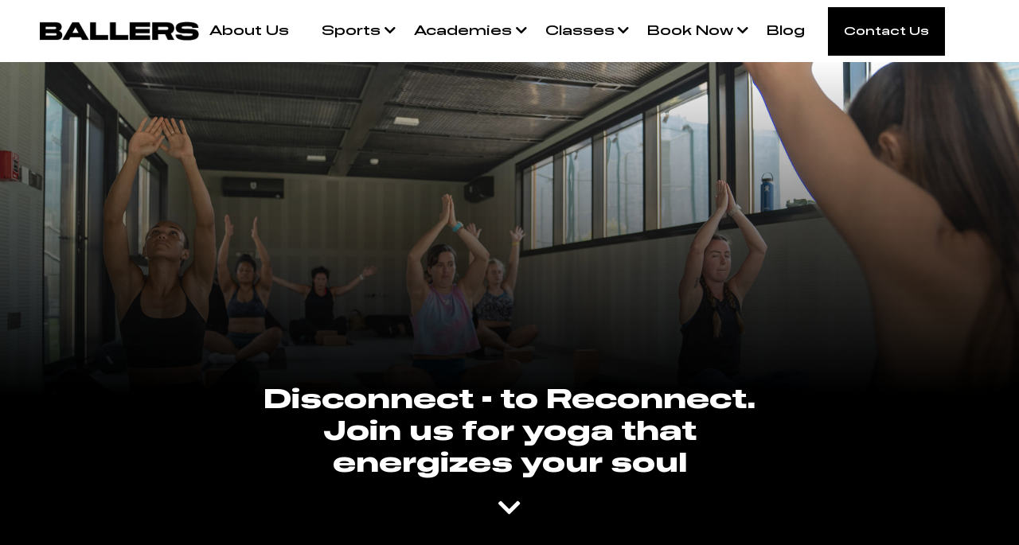

--- FILE ---
content_type: text/html; charset=UTF-8
request_url: https://www.ballers.ae/book-yoga-class/
body_size: 14617
content:
<!doctype html>
<html dir="ltr" lang="en-US" prefix="og: https://ogp.me/ns#">
<head>
	<!-- Google tag (gtag.js) -->
<script async src="https://www.googletagmanager.com/gtag/js?id=AW-10990262290">
</script>
<script>
  window.dataLayer = window.dataLayer || [];
  function gtag(){dataLayer.push(arguments);}
  gtag('js', new Date());

  gtag('config', 'AW-10990262290');
</script>
	<meta charset="UTF-8">
	<meta name="viewport" content="width=device-width, initial-scale=1">
	<link rel="profile" href="https://gmpg.org/xfn/11">
	<link href="https://unpkg.com/boxicons@2.0.7/css/boxicons.min.css" rel="stylesheet">




	<title>Book Your Yoga Classes - Ballers</title>

		<!-- All in One SEO 4.8.4.1 - aioseo.com -->
	<meta name="robots" content="max-image-preview:large" />
	<link rel="canonical" href="https://www.ballers.ae/book-yoga-class/" />
	<meta name="generator" content="All in One SEO (AIOSEO) 4.8.4.1" />

		<!-- Google tag (gtag.js) --> <script async src="https://www.googletagmanager.com/gtag/js?id=AW-11228521829"></script> <script> window.dataLayer = window.dataLayer || []; function gtag(){dataLayer.push(arguments);} gtag('js', new Date()); gtag('config', 'AW-11228521829'); </script>
		<meta property="og:locale" content="en_US" />
		<meta property="og:site_name" content="Ballers - A Community for Fitness Fanatics" />
		<meta property="og:type" content="article" />
		<meta property="og:title" content="Book Your Yoga Classes - Ballers" />
		<meta property="og:url" content="https://www.ballers.ae/book-yoga-class/" />
		<meta property="og:image" content="https://www.ballers.ae/wp-content/uploads/2022/09/header-logo.png" />
		<meta property="og:image:secure_url" content="https://www.ballers.ae/wp-content/uploads/2022/09/header-logo.png" />
		<meta property="article:published_time" content="2022-10-19T13:27:49+00:00" />
		<meta property="article:modified_time" content="2023-07-17T09:16:03+00:00" />
		<meta name="twitter:card" content="summary_large_image" />
		<meta name="twitter:title" content="Book Your Yoga Classes - Ballers" />
		<meta name="twitter:image" content="https://www.ballers.ae/wp-content/uploads/2022/09/header-logo.png" />
		<script type="application/ld+json" class="aioseo-schema">
			{"@context":"https:\/\/schema.org","@graph":[{"@type":"BreadcrumbList","@id":"https:\/\/www.ballers.ae\/book-yoga-class\/#breadcrumblist","itemListElement":[{"@type":"ListItem","@id":"https:\/\/www.ballers.ae#listItem","position":1,"name":"Home","item":"https:\/\/www.ballers.ae","nextItem":{"@type":"ListItem","@id":"https:\/\/www.ballers.ae\/book-yoga-class\/#listItem","name":"Book Your Yoga\u00a0Classes"}},{"@type":"ListItem","@id":"https:\/\/www.ballers.ae\/book-yoga-class\/#listItem","position":2,"name":"Book Your Yoga\u00a0Classes","previousItem":{"@type":"ListItem","@id":"https:\/\/www.ballers.ae#listItem","name":"Home"}}]},{"@type":"Organization","@id":"https:\/\/www.ballers.ae\/#organization","name":"Ballers","description":"A Community for Fitness\u00a0Fanatics","url":"https:\/\/www.ballers.ae\/","logo":{"@type":"ImageObject","url":"https:\/\/www.ballers.ae\/wp-content\/uploads\/2022\/09\/header-logo.png","@id":"https:\/\/www.ballers.ae\/book-yoga-class\/#organizationLogo","width":251,"height":30},"image":{"@id":"https:\/\/www.ballers.ae\/book-yoga-class\/#organizationLogo"}},{"@type":"WebPage","@id":"https:\/\/www.ballers.ae\/book-yoga-class\/#webpage","url":"https:\/\/www.ballers.ae\/book-yoga-class\/","name":"Book Your Yoga Classes - Ballers","inLanguage":"en-US","isPartOf":{"@id":"https:\/\/www.ballers.ae\/#website"},"breadcrumb":{"@id":"https:\/\/www.ballers.ae\/book-yoga-class\/#breadcrumblist"},"datePublished":"2022-10-19T13:27:49+00:00","dateModified":"2023-07-17T09:16:03+00:00"},{"@type":"WebSite","@id":"https:\/\/www.ballers.ae\/#website","url":"https:\/\/www.ballers.ae\/","name":"Ballers","description":"A Community for Fitness\u00a0Fanatics","inLanguage":"en-US","publisher":{"@id":"https:\/\/www.ballers.ae\/#organization"}}]}
		</script>
		<!-- All in One SEO -->

<link rel='dns-prefetch' href='//cdn.jsdelivr.net' />
<link rel='dns-prefetch' href='//ballers.gymmasteronline.com' />
<link rel='dns-prefetch' href='//www.googletagmanager.com' />
<link rel='dns-prefetch' href='//unpkg.com' />
<link rel='dns-prefetch' href='//pro.fontawesome.com' />
<link rel='dns-prefetch' href='//s.w.org' />
<link rel="alternate" type="application/rss+xml" title="Ballers &raquo; Feed" href="https://www.ballers.ae/feed/" />
<link rel="alternate" type="application/rss+xml" title="Ballers &raquo; Comments Feed" href="https://www.ballers.ae/comments/feed/" />
		<!-- This site uses the Google Analytics by MonsterInsights plugin v9.6.1 - Using Analytics tracking - https://www.monsterinsights.com/ -->
		<!-- Note: MonsterInsights is not currently configured on this site. The site owner needs to authenticate with Google Analytics in the MonsterInsights settings panel. -->
					<!-- No tracking code set -->
				<!-- / Google Analytics by MonsterInsights -->
		<script>
window._wpemojiSettings = {"baseUrl":"https:\/\/s.w.org\/images\/core\/emoji\/14.0.0\/72x72\/","ext":".png","svgUrl":"https:\/\/s.w.org\/images\/core\/emoji\/14.0.0\/svg\/","svgExt":".svg","source":{"concatemoji":"https:\/\/www.ballers.ae\/wp-includes\/js\/wp-emoji-release.min.js?ver=6.0.2"}};
/*! This file is auto-generated */
!function(e,a,t){var n,r,o,i=a.createElement("canvas"),p=i.getContext&&i.getContext("2d");function s(e,t){var a=String.fromCharCode,e=(p.clearRect(0,0,i.width,i.height),p.fillText(a.apply(this,e),0,0),i.toDataURL());return p.clearRect(0,0,i.width,i.height),p.fillText(a.apply(this,t),0,0),e===i.toDataURL()}function c(e){var t=a.createElement("script");t.src=e,t.defer=t.type="text/javascript",a.getElementsByTagName("head")[0].appendChild(t)}for(o=Array("flag","emoji"),t.supports={everything:!0,everythingExceptFlag:!0},r=0;r<o.length;r++)t.supports[o[r]]=function(e){if(!p||!p.fillText)return!1;switch(p.textBaseline="top",p.font="600 32px Arial",e){case"flag":return s([127987,65039,8205,9895,65039],[127987,65039,8203,9895,65039])?!1:!s([55356,56826,55356,56819],[55356,56826,8203,55356,56819])&&!s([55356,57332,56128,56423,56128,56418,56128,56421,56128,56430,56128,56423,56128,56447],[55356,57332,8203,56128,56423,8203,56128,56418,8203,56128,56421,8203,56128,56430,8203,56128,56423,8203,56128,56447]);case"emoji":return!s([129777,127995,8205,129778,127999],[129777,127995,8203,129778,127999])}return!1}(o[r]),t.supports.everything=t.supports.everything&&t.supports[o[r]],"flag"!==o[r]&&(t.supports.everythingExceptFlag=t.supports.everythingExceptFlag&&t.supports[o[r]]);t.supports.everythingExceptFlag=t.supports.everythingExceptFlag&&!t.supports.flag,t.DOMReady=!1,t.readyCallback=function(){t.DOMReady=!0},t.supports.everything||(n=function(){t.readyCallback()},a.addEventListener?(a.addEventListener("DOMContentLoaded",n,!1),e.addEventListener("load",n,!1)):(e.attachEvent("onload",n),a.attachEvent("onreadystatechange",function(){"complete"===a.readyState&&t.readyCallback()})),(e=t.source||{}).concatemoji?c(e.concatemoji):e.wpemoji&&e.twemoji&&(c(e.twemoji),c(e.wpemoji)))}(window,document,window._wpemojiSettings);
</script>
<style>
img.wp-smiley,
img.emoji {
	display: inline !important;
	border: none !important;
	box-shadow: none !important;
	height: 1em !important;
	width: 1em !important;
	margin: 0 0.07em !important;
	vertical-align: -0.1em !important;
	background: none !important;
	padding: 0 !important;
}
</style>
	<link rel='stylesheet' id='slick_css-css'  href='https://cdn.jsdelivr.net/npm/slick-carousel@1.8.1/slick/slick.css?ver=6.0.2' type='text/css' media='all' />
<link rel='stylesheet' id='aos_css-css'  href='https://unpkg.com/aos@next/dist/aos.css?ver=6.0.2' type='text/css' media='all' />
<link rel='stylesheet' id='fontawesome-css'  href='https://pro.fontawesome.com/releases/v5.15.4/css/all.css?ver=6.0.2' type='text/css' media='all' />
<link rel='stylesheet' id='wp-block-library-css'  href='https://www.ballers.ae/wp-includes/css/dist/block-library/style.min.css?ver=6.0.2' type='text/css' media='all' />
<link rel='stylesheet' id='firebox-css'  href='https://www.ballers.ae/wp-content/plugins/firebox/media/public/css/firebox.css?ver=2.1.38' type='text/css' media='all' />
<style id='global-styles-inline-css' type='text/css'>
body{--wp--preset--color--black: #000000;--wp--preset--color--cyan-bluish-gray: #abb8c3;--wp--preset--color--white: #ffffff;--wp--preset--color--pale-pink: #f78da7;--wp--preset--color--vivid-red: #cf2e2e;--wp--preset--color--luminous-vivid-orange: #ff6900;--wp--preset--color--luminous-vivid-amber: #fcb900;--wp--preset--color--light-green-cyan: #7bdcb5;--wp--preset--color--vivid-green-cyan: #00d084;--wp--preset--color--pale-cyan-blue: #8ed1fc;--wp--preset--color--vivid-cyan-blue: #0693e3;--wp--preset--color--vivid-purple: #9b51e0;--wp--preset--gradient--vivid-cyan-blue-to-vivid-purple: linear-gradient(135deg,rgba(6,147,227,1) 0%,rgb(155,81,224) 100%);--wp--preset--gradient--light-green-cyan-to-vivid-green-cyan: linear-gradient(135deg,rgb(122,220,180) 0%,rgb(0,208,130) 100%);--wp--preset--gradient--luminous-vivid-amber-to-luminous-vivid-orange: linear-gradient(135deg,rgba(252,185,0,1) 0%,rgba(255,105,0,1) 100%);--wp--preset--gradient--luminous-vivid-orange-to-vivid-red: linear-gradient(135deg,rgba(255,105,0,1) 0%,rgb(207,46,46) 100%);--wp--preset--gradient--very-light-gray-to-cyan-bluish-gray: linear-gradient(135deg,rgb(238,238,238) 0%,rgb(169,184,195) 100%);--wp--preset--gradient--cool-to-warm-spectrum: linear-gradient(135deg,rgb(74,234,220) 0%,rgb(151,120,209) 20%,rgb(207,42,186) 40%,rgb(238,44,130) 60%,rgb(251,105,98) 80%,rgb(254,248,76) 100%);--wp--preset--gradient--blush-light-purple: linear-gradient(135deg,rgb(255,206,236) 0%,rgb(152,150,240) 100%);--wp--preset--gradient--blush-bordeaux: linear-gradient(135deg,rgb(254,205,165) 0%,rgb(254,45,45) 50%,rgb(107,0,62) 100%);--wp--preset--gradient--luminous-dusk: linear-gradient(135deg,rgb(255,203,112) 0%,rgb(199,81,192) 50%,rgb(65,88,208) 100%);--wp--preset--gradient--pale-ocean: linear-gradient(135deg,rgb(255,245,203) 0%,rgb(182,227,212) 50%,rgb(51,167,181) 100%);--wp--preset--gradient--electric-grass: linear-gradient(135deg,rgb(202,248,128) 0%,rgb(113,206,126) 100%);--wp--preset--gradient--midnight: linear-gradient(135deg,rgb(2,3,129) 0%,rgb(40,116,252) 100%);--wp--preset--duotone--dark-grayscale: url('#wp-duotone-dark-grayscale');--wp--preset--duotone--grayscale: url('#wp-duotone-grayscale');--wp--preset--duotone--purple-yellow: url('#wp-duotone-purple-yellow');--wp--preset--duotone--blue-red: url('#wp-duotone-blue-red');--wp--preset--duotone--midnight: url('#wp-duotone-midnight');--wp--preset--duotone--magenta-yellow: url('#wp-duotone-magenta-yellow');--wp--preset--duotone--purple-green: url('#wp-duotone-purple-green');--wp--preset--duotone--blue-orange: url('#wp-duotone-blue-orange');--wp--preset--font-size--small: 13px;--wp--preset--font-size--medium: 20px;--wp--preset--font-size--large: 36px;--wp--preset--font-size--x-large: 42px;}.has-black-color{color: var(--wp--preset--color--black) !important;}.has-cyan-bluish-gray-color{color: var(--wp--preset--color--cyan-bluish-gray) !important;}.has-white-color{color: var(--wp--preset--color--white) !important;}.has-pale-pink-color{color: var(--wp--preset--color--pale-pink) !important;}.has-vivid-red-color{color: var(--wp--preset--color--vivid-red) !important;}.has-luminous-vivid-orange-color{color: var(--wp--preset--color--luminous-vivid-orange) !important;}.has-luminous-vivid-amber-color{color: var(--wp--preset--color--luminous-vivid-amber) !important;}.has-light-green-cyan-color{color: var(--wp--preset--color--light-green-cyan) !important;}.has-vivid-green-cyan-color{color: var(--wp--preset--color--vivid-green-cyan) !important;}.has-pale-cyan-blue-color{color: var(--wp--preset--color--pale-cyan-blue) !important;}.has-vivid-cyan-blue-color{color: var(--wp--preset--color--vivid-cyan-blue) !important;}.has-vivid-purple-color{color: var(--wp--preset--color--vivid-purple) !important;}.has-black-background-color{background-color: var(--wp--preset--color--black) !important;}.has-cyan-bluish-gray-background-color{background-color: var(--wp--preset--color--cyan-bluish-gray) !important;}.has-white-background-color{background-color: var(--wp--preset--color--white) !important;}.has-pale-pink-background-color{background-color: var(--wp--preset--color--pale-pink) !important;}.has-vivid-red-background-color{background-color: var(--wp--preset--color--vivid-red) !important;}.has-luminous-vivid-orange-background-color{background-color: var(--wp--preset--color--luminous-vivid-orange) !important;}.has-luminous-vivid-amber-background-color{background-color: var(--wp--preset--color--luminous-vivid-amber) !important;}.has-light-green-cyan-background-color{background-color: var(--wp--preset--color--light-green-cyan) !important;}.has-vivid-green-cyan-background-color{background-color: var(--wp--preset--color--vivid-green-cyan) !important;}.has-pale-cyan-blue-background-color{background-color: var(--wp--preset--color--pale-cyan-blue) !important;}.has-vivid-cyan-blue-background-color{background-color: var(--wp--preset--color--vivid-cyan-blue) !important;}.has-vivid-purple-background-color{background-color: var(--wp--preset--color--vivid-purple) !important;}.has-black-border-color{border-color: var(--wp--preset--color--black) !important;}.has-cyan-bluish-gray-border-color{border-color: var(--wp--preset--color--cyan-bluish-gray) !important;}.has-white-border-color{border-color: var(--wp--preset--color--white) !important;}.has-pale-pink-border-color{border-color: var(--wp--preset--color--pale-pink) !important;}.has-vivid-red-border-color{border-color: var(--wp--preset--color--vivid-red) !important;}.has-luminous-vivid-orange-border-color{border-color: var(--wp--preset--color--luminous-vivid-orange) !important;}.has-luminous-vivid-amber-border-color{border-color: var(--wp--preset--color--luminous-vivid-amber) !important;}.has-light-green-cyan-border-color{border-color: var(--wp--preset--color--light-green-cyan) !important;}.has-vivid-green-cyan-border-color{border-color: var(--wp--preset--color--vivid-green-cyan) !important;}.has-pale-cyan-blue-border-color{border-color: var(--wp--preset--color--pale-cyan-blue) !important;}.has-vivid-cyan-blue-border-color{border-color: var(--wp--preset--color--vivid-cyan-blue) !important;}.has-vivid-purple-border-color{border-color: var(--wp--preset--color--vivid-purple) !important;}.has-vivid-cyan-blue-to-vivid-purple-gradient-background{background: var(--wp--preset--gradient--vivid-cyan-blue-to-vivid-purple) !important;}.has-light-green-cyan-to-vivid-green-cyan-gradient-background{background: var(--wp--preset--gradient--light-green-cyan-to-vivid-green-cyan) !important;}.has-luminous-vivid-amber-to-luminous-vivid-orange-gradient-background{background: var(--wp--preset--gradient--luminous-vivid-amber-to-luminous-vivid-orange) !important;}.has-luminous-vivid-orange-to-vivid-red-gradient-background{background: var(--wp--preset--gradient--luminous-vivid-orange-to-vivid-red) !important;}.has-very-light-gray-to-cyan-bluish-gray-gradient-background{background: var(--wp--preset--gradient--very-light-gray-to-cyan-bluish-gray) !important;}.has-cool-to-warm-spectrum-gradient-background{background: var(--wp--preset--gradient--cool-to-warm-spectrum) !important;}.has-blush-light-purple-gradient-background{background: var(--wp--preset--gradient--blush-light-purple) !important;}.has-blush-bordeaux-gradient-background{background: var(--wp--preset--gradient--blush-bordeaux) !important;}.has-luminous-dusk-gradient-background{background: var(--wp--preset--gradient--luminous-dusk) !important;}.has-pale-ocean-gradient-background{background: var(--wp--preset--gradient--pale-ocean) !important;}.has-electric-grass-gradient-background{background: var(--wp--preset--gradient--electric-grass) !important;}.has-midnight-gradient-background{background: var(--wp--preset--gradient--midnight) !important;}.has-small-font-size{font-size: var(--wp--preset--font-size--small) !important;}.has-medium-font-size{font-size: var(--wp--preset--font-size--medium) !important;}.has-large-font-size{font-size: var(--wp--preset--font-size--large) !important;}.has-x-large-font-size{font-size: var(--wp--preset--font-size--x-large) !important;}
</style>
<link rel='stylesheet' id='contact-form-7-css'  href='https://www.ballers.ae/wp-content/plugins/contact-form-7/includes/css/styles.css?ver=5.6.4' type='text/css' media='all' />
<link rel='stylesheet' id='nbcpf-intlTelInput-style-css'  href='https://www.ballers.ae/wp-content/plugins/country-phone-field-contact-form-7/assets/css/intlTelInput.min.css?ver=6.0.2' type='text/css' media='all' />
<link rel='stylesheet' id='nbcpf-countryFlag-style-css'  href='https://www.ballers.ae/wp-content/plugins/country-phone-field-contact-form-7/assets/css/countrySelect.min.css?ver=6.0.2' type='text/css' media='all' />
<link rel='stylesheet' id='wpcf7-redirect-script-frontend-css'  href='https://www.ballers.ae/wp-content/plugins/wpcf7-redirect/build/assets/frontend-script.css?ver=2c532d7e2be36f6af233' type='text/css' media='all' />
<link rel='stylesheet' id='ballers-style-css'  href='https://www.ballers.ae/wp-content/themes/ballers/style.css?ver=1.0.0' type='text/css' media='all' />
<script type='text/javascript' src='https://www.ballers.ae/wp-includes/js/jquery/jquery.min.js?ver=3.6.0' id='jquery-core-js'></script>
<script type='text/javascript' src='https://www.ballers.ae/wp-includes/js/jquery/jquery-migrate.min.js?ver=3.3.2' id='jquery-migrate-js'></script>

<!-- Google tag (gtag.js) snippet added by Site Kit -->

<!-- Google Analytics snippet added by Site Kit -->
<script type='text/javascript' src='https://www.googletagmanager.com/gtag/js?id=G-6VCMK596GQ' id='google_gtagjs-js' async></script>
<script type='text/javascript' id='google_gtagjs-js-after'>
window.dataLayer = window.dataLayer || [];function gtag(){dataLayer.push(arguments);}
gtag("set","linker",{"domains":["www.ballers.ae"]});
gtag("js", new Date());
gtag("set", "developer_id.dZTNiMT", true);
gtag("config", "G-6VCMK596GQ");
</script>

<!-- End Google tag (gtag.js) snippet added by Site Kit -->
<link rel="https://api.w.org/" href="https://www.ballers.ae/wp-json/" /><link rel="alternate" type="application/json" href="https://www.ballers.ae/wp-json/wp/v2/pages/425" /><link rel="EditURI" type="application/rsd+xml" title="RSD" href="https://www.ballers.ae/xmlrpc.php?rsd" />
<link rel="wlwmanifest" type="application/wlwmanifest+xml" href="https://www.ballers.ae/wp-includes/wlwmanifest.xml" /> 
<meta name="generator" content="WordPress 6.0.2" />
<link rel='shortlink' href='https://www.ballers.ae/?p=425' />
<link rel="alternate" type="application/json+oembed" href="https://www.ballers.ae/wp-json/oembed/1.0/embed?url=https%3A%2F%2Fwww.ballers.ae%2Fbook-yoga-class%2F" />
<link rel="alternate" type="text/xml+oembed" href="https://www.ballers.ae/wp-json/oembed/1.0/embed?url=https%3A%2F%2Fwww.ballers.ae%2Fbook-yoga-class%2F&#038;format=xml" />
<meta name="generator" content="Site Kit by Google 1.156.0" /><script>
function gtag_report_conversion(url) {
  var callback = function () {
    if (typeof(url) != 'undefined') {
      window.location = url;
    }
  };
  gtag('event', 'conversion', {
      'send_to': 'AW-10990262290/fFP8CIWwn9YYEJKwyPgo',
      'event_callback': callback
  });
  return false;
}
</script>
<!-- Google Tag Manager snippet added by Site Kit -->
<script>
			( function( w, d, s, l, i ) {
				w[l] = w[l] || [];
				w[l].push( {'gtm.start': new Date().getTime(), event: 'gtm.js'} );
				var f = d.getElementsByTagName( s )[0],
					j = d.createElement( s ), dl = l != 'dataLayer' ? '&l=' + l : '';
				j.async = true;
				j.src = 'https://www.googletagmanager.com/gtm.js?id=' + i + dl;
				f.parentNode.insertBefore( j, f );
			} )( window, document, 'script', 'dataLayer', 'GTM-NP762TR' );
			
</script>

<!-- End Google Tag Manager snippet added by Site Kit -->
<link rel="icon" href="https://www.ballers.ae/wp-content/uploads/2023/09/favicon-1.png" sizes="32x32" />
<link rel="icon" href="https://www.ballers.ae/wp-content/uploads/2023/09/favicon-1.png" sizes="192x192" />
<link rel="apple-touch-icon" href="https://www.ballers.ae/wp-content/uploads/2023/09/favicon-1.png" />
<meta name="msapplication-TileImage" content="https://www.ballers.ae/wp-content/uploads/2023/09/favicon-1.png" />
		<style id="wp-custom-css">
			.prcing-table > thead{
	border-bottom: 1.1px solid #ffffff57;
}

.prcing-table > thead th{
	border-left: 1.1px solid #ffffff57;
}
.food-grid {
    display: flex;
    align-items: center;
}
.postid-1083 a.btn-black {
    display: none;
}
.page-id-401 footer.site-footer .float,.page-id-431 footer.site-footer .float,.page-id-362 footer.site-footer .float,.page-id-425 footer.site-footer .float,.page-id-407 footer.site-footer .float {
    display: none;
}
.float{
	background-color:#25d366;
}
.aside-12 a {
    max-width: fit-content;
    margin-bottom: 20px;
}
.btn-block.btns-small a.left-btn {
    margin-left: 0;
    margin-right: auto;
}
.btn-block.btns-small a.right-btn {
    margin-left: 11%;
}
.landing-about-info .football-category{
	gap: 10px;
}
.landing-about-info .btn-block{
	    width: 100%;
    margin: 30px 0 40px;
}
.football-category.mb-10 {
    margin-bottom: 20px;
}
.page-id-746 .content-body ul li {
    list-style: circle;
    margin-left: 20px;
}
a.footer_link {
    float: right;
    color: #fff;
    text-decoration: auto;
    margin-right: 20px;
}
.price-heading{
text-align: center;
    margin-bottom: 30px;
    margin-top: 0;
}
.footer-sports ul.footer-menu .aos-init:nth-child(6), .footer-sports ul.footer-menu .aos-init:nth-child(7) {
    display: none;
}
.page-id-431 .landing-about-btns span {
    display: none;
}
.landing-price-info h3 {
    border-bottom: 1px solid #ccc;
    display: inline-block;
    margin-bottom: 20px !important;
    padding-bottom: 10px;
}
.landing-price-info span {
    font-size: 15px !important;
    padding: 5px 10px !important;
    border: 1px solid #ccc;
    margin: 20px;
    display: inline-flex !important;
}
.page-id-401 .landing-about-btns span {
    display: none;
}
table.prcing-table span {
    font-size: 13px;
}
@media (max-width:640px){
	table.prcing-table span {
    font-size: 8px;
}
}
.all-posts {
    column-gap: 20px;
}
.single-post .small-info {
    max-width: 100%;
}
.blog-content {
    text-align: left;
}
ul.list-type {
    display: flex;
    text-align: center;
    flex-wrap: nowrap;
	    margin-top: 4%;
}
ul.list-type li i {
    display: block;
    font-size: 45px;
    margin: 15px;
}
.single-post .food-content h3 {
    font-size: 1.2em;
}
.single-post .small-content {
    padding: 20px 0;
}
.single-post .membership-section {
    margin-top: 8%;
}
.single-post .small-info h2 {
    font-size: 1.8em;
}

.postid-876 .hero-banner,.postid-1083 .hero-banner {
    width: 100%;
    background-color: #F2F2F2;
    padding: 15% 0;
    background-image: url(https://www.ballers.ae/wp-content/uploads/2023/07/padel-blog.jpg);
    background-size: cover;
	background-position: 60% 30%;
}
.food-grid {
    display: flex;
    align-items: center;
    flex-direction: column;
}
.single-post .banner-content h1 {
	color:#fff;
}
.single-post .banner-content h1 span {
    color: #fff;
    color: transparent;
    -webkit-text-stroke-width: 2px;
    -webkit-text-stroke-color: #fff;
    padding: 0 20px 0 0;
}
@media(max-width:640px){
	ul.list-style {
    margin-left: 20px;
}


	ul.list-type {
    display: block;
}
	.single-post .banner-content h1 {
    font-size: 25px;
}
	.single-post .banner-content h1 span {
    -webkit-text-stroke-width: 1px;

}
}
@media(min-width:640px){
.food-grid {
    display: grid;
	}
}
.page-id-425 .landing-about-btns span {
    display: none;
}
.page-id-425 .icon-section {
    padding: 60px 0 80px;
}
.mt-25{
	margin-top:25px;
}
ul.list-style {
    text-align: center;
    color: #5E6164;
}
  ul.list-style li{  
		margin: 0 0 10px;
}
.landing-price-info.football p {
    line-height: 40px;
}
.timings-football {
    margin-bottom: 20px;
}
.landing-price-info.football h3 {
    font-size: 20px;
    letter-spacing: 1px;
}
.football-form h3{
	    text-align: center;
    color: #fff;
    font-weight: 200 !important;
    margin-bottom: 35px;
}
.page-id-407 i.fas.fa-chevron-down {
    display: none;
}
input[type="number"]::-webkit-outer-spin-button, input[type="number"]::-webkit-inner-spin-button {
    -webkit-appearance: none !important;
    margin: 0 !important;
}
  
input[type="number"] {
    -moz-appearance: textfield !important;
}
	.text-linegap{
line-height:24.5px;
}
.postid-1083 .membership-image {
    width: 100%;
    display: none;
}
.postid-1083 .membership-content {
    width: 100%;
	text-align: center;
}
.footer-academy .footer-menu li:last-child, .footer-academy .footer-menu li:nth-last-child(3) {
    display: none;
}
.postid-1183 .bg .hero-title .title {
    display: block;
}
.blog-content.white-clr li {
    color: #fff;
    list-style: none;
    display: flex;
    flex-direction: column;
    align-content: flex-start;
    width: 100%;
    align-items: stretch;
		font-size:20px;
}
.blog-content.white-clr li i{
	margin-bottom:25px;
}

.postid-1183 .food-section:last-of-type .food-grid{
    display: flex;
    flex-direction: row-reverse;
}

.postid-1183 .food-section:last-of-type .food-content,
.postid-1183 .food-section:last-of-type .food-image {

    box-sizing: border-box; /* Ensures padding is included in width calculation */

}
.blog-content.white-clr ul.list-type{
	margin:0;
	padding:0;
}
.blog-content.white-clr{
	width:100%
}
.postid-1183 .food-section:last-of-type .food-image img {
    max-width: 100%;
    height: auto;
}
.postid-1183 .food-section:last-of-type{
	background:#fff;
	color:#000;
}
.postid-1183 .food-section .food-content .btn{position: relative;}
.postid-1183 .food-section:last-of-type .food-content h2, .postid-1183 .food-section:last-of-type .food-content p, .postid-1183 .food-section:last-of-type .food-content a{
	color:#000;
}
.parallax-mirror {
    visibility: hidden;
}
.postid-1183 .after-hero-title i.fas {
    display: none;
}
.parallax-slider{
	transform: none !important;
top: 0 !important;
bottom: 0 !important;
will-change: auto !important;
}

.blog-content.white-clr li img {
    margin-bottom: 25px;
    /* background: black; */
    width: fit-content;
    text-align: center;
    margin: 0 auto;
    padding: 0;
    border-radius: 50%;
    width: 80px;
    line-height: 50px;
    margin-bottom: 35px;
    border: 2px dashed #ffff;
    padding: 15px;
}
.postid-1263.single-sport .small-info {
    width: inherit;
    max-width:inherit;
}
.postid-203  .hero-info {
	height:80vh;
}
.postid-203  .hero-info  .hero-title h1{
	visibility:hidden;
}
.postid-203 	.hero-section {

    background-size: cover;
    background-repeat: no-repeat;
}
@media (max-width:800px){
.postid-203 	.hero-section {

    background-size: cover;
    background-repeat: no-repeat;
}
.postid-203  .hero-info {
	height:35vh;
}	
}
.tab_set2 .nav-tabs {
    background-color: #121313;
}
.tab_set2 .nav-tabs > li.active > a, .tab_set2 .nav-tabs > li.active > a:hover, .tab_set2 .nav-tabs > li.active > a:focus{
    color: #000;
	
	
}
.btabs .nav-tabs > li > a {
    margin-right: 0px;
    padding: 20px;
}
.tab_set2 .bordered-tab-contents{
	border-color: #000;
}
.postid-203 .small-content:last-of-type   .small-info{
	max-width:100%
}
.btabs .nav-tabs > li.active > a, .btabs .nav-tabs > li.active > a:hover, .btabs .nav-tabs > li.active > a:focus, .btabs .nav > li > a:hover, .btabs .nav > li > a:focus{
	background:#000 !important;
	 top: 0px !important;
}
.tab-main-container .btab li {
    margin: auto;
    border: 1px solid #000;
    top: 0px;
}
.tab_set1 .bordered-tab-contents {
    background-color: #fff !important;
    color: #000 !important;
}
.tab-main-container .btab li{
    width: 33.3%;
}
.tab_set1 .bordered-tab-contents {
    background-color: #eaeaea;
    color: #939393;
    top: -3px;
    position: relative;
}
.btabs .tab-content {
    padding: 25px 0;
    display: block !important;
}
.headline{
	    font-size: 24px;
    text-decoration: underline;
}
.mt-30{
	margin-top:30px !important;
}
h4.age-head {
    font-size: 24px;
    text-decoration: underline;
}
.para-margin{
	margin-top:30px !important;
}		</style>
			
		
		</head>

<body class="page-template page-template-page-templates page-template-landing-page page-template-page-templateslanding-page-php page page-id-425 wp-custom-logo metaslider-plugin">
	<script>

  document.addEventListener( 'wpcf7mailsent', function( event ) {

    if(event.detail.contactFormId == "201"){

      gtag('event', 'conversion', {'send_to': 'AW-10990262290/fFP8CIWwn9YYEJKwyPgo'});

    }

  }); 

</script>
		<!-- Google Tag Manager (noscript) snippet added by Site Kit -->
		<noscript>
			<iframe src="https://www.googletagmanager.com/ns.html?id=GTM-NP762TR" height="0" width="0" style="display:none;visibility:hidden"></iframe>
		</noscript>
		<!-- End Google Tag Manager (noscript) snippet added by Site Kit -->
		<svg xmlns="http://www.w3.org/2000/svg" viewBox="0 0 0 0" width="0" height="0" focusable="false" role="none" style="visibility: hidden; position: absolute; left: -9999px; overflow: hidden;" ><defs><filter id="wp-duotone-dark-grayscale"><feColorMatrix color-interpolation-filters="sRGB" type="matrix" values=" .299 .587 .114 0 0 .299 .587 .114 0 0 .299 .587 .114 0 0 .299 .587 .114 0 0 " /><feComponentTransfer color-interpolation-filters="sRGB" ><feFuncR type="table" tableValues="0 0.49803921568627" /><feFuncG type="table" tableValues="0 0.49803921568627" /><feFuncB type="table" tableValues="0 0.49803921568627" /><feFuncA type="table" tableValues="1 1" /></feComponentTransfer><feComposite in2="SourceGraphic" operator="in" /></filter></defs></svg><svg xmlns="http://www.w3.org/2000/svg" viewBox="0 0 0 0" width="0" height="0" focusable="false" role="none" style="visibility: hidden; position: absolute; left: -9999px; overflow: hidden;" ><defs><filter id="wp-duotone-grayscale"><feColorMatrix color-interpolation-filters="sRGB" type="matrix" values=" .299 .587 .114 0 0 .299 .587 .114 0 0 .299 .587 .114 0 0 .299 .587 .114 0 0 " /><feComponentTransfer color-interpolation-filters="sRGB" ><feFuncR type="table" tableValues="0 1" /><feFuncG type="table" tableValues="0 1" /><feFuncB type="table" tableValues="0 1" /><feFuncA type="table" tableValues="1 1" /></feComponentTransfer><feComposite in2="SourceGraphic" operator="in" /></filter></defs></svg><svg xmlns="http://www.w3.org/2000/svg" viewBox="0 0 0 0" width="0" height="0" focusable="false" role="none" style="visibility: hidden; position: absolute; left: -9999px; overflow: hidden;" ><defs><filter id="wp-duotone-purple-yellow"><feColorMatrix color-interpolation-filters="sRGB" type="matrix" values=" .299 .587 .114 0 0 .299 .587 .114 0 0 .299 .587 .114 0 0 .299 .587 .114 0 0 " /><feComponentTransfer color-interpolation-filters="sRGB" ><feFuncR type="table" tableValues="0.54901960784314 0.98823529411765" /><feFuncG type="table" tableValues="0 1" /><feFuncB type="table" tableValues="0.71764705882353 0.25490196078431" /><feFuncA type="table" tableValues="1 1" /></feComponentTransfer><feComposite in2="SourceGraphic" operator="in" /></filter></defs></svg><svg xmlns="http://www.w3.org/2000/svg" viewBox="0 0 0 0" width="0" height="0" focusable="false" role="none" style="visibility: hidden; position: absolute; left: -9999px; overflow: hidden;" ><defs><filter id="wp-duotone-blue-red"><feColorMatrix color-interpolation-filters="sRGB" type="matrix" values=" .299 .587 .114 0 0 .299 .587 .114 0 0 .299 .587 .114 0 0 .299 .587 .114 0 0 " /><feComponentTransfer color-interpolation-filters="sRGB" ><feFuncR type="table" tableValues="0 1" /><feFuncG type="table" tableValues="0 0.27843137254902" /><feFuncB type="table" tableValues="0.5921568627451 0.27843137254902" /><feFuncA type="table" tableValues="1 1" /></feComponentTransfer><feComposite in2="SourceGraphic" operator="in" /></filter></defs></svg><svg xmlns="http://www.w3.org/2000/svg" viewBox="0 0 0 0" width="0" height="0" focusable="false" role="none" style="visibility: hidden; position: absolute; left: -9999px; overflow: hidden;" ><defs><filter id="wp-duotone-midnight"><feColorMatrix color-interpolation-filters="sRGB" type="matrix" values=" .299 .587 .114 0 0 .299 .587 .114 0 0 .299 .587 .114 0 0 .299 .587 .114 0 0 " /><feComponentTransfer color-interpolation-filters="sRGB" ><feFuncR type="table" tableValues="0 0" /><feFuncG type="table" tableValues="0 0.64705882352941" /><feFuncB type="table" tableValues="0 1" /><feFuncA type="table" tableValues="1 1" /></feComponentTransfer><feComposite in2="SourceGraphic" operator="in" /></filter></defs></svg><svg xmlns="http://www.w3.org/2000/svg" viewBox="0 0 0 0" width="0" height="0" focusable="false" role="none" style="visibility: hidden; position: absolute; left: -9999px; overflow: hidden;" ><defs><filter id="wp-duotone-magenta-yellow"><feColorMatrix color-interpolation-filters="sRGB" type="matrix" values=" .299 .587 .114 0 0 .299 .587 .114 0 0 .299 .587 .114 0 0 .299 .587 .114 0 0 " /><feComponentTransfer color-interpolation-filters="sRGB" ><feFuncR type="table" tableValues="0.78039215686275 1" /><feFuncG type="table" tableValues="0 0.94901960784314" /><feFuncB type="table" tableValues="0.35294117647059 0.47058823529412" /><feFuncA type="table" tableValues="1 1" /></feComponentTransfer><feComposite in2="SourceGraphic" operator="in" /></filter></defs></svg><svg xmlns="http://www.w3.org/2000/svg" viewBox="0 0 0 0" width="0" height="0" focusable="false" role="none" style="visibility: hidden; position: absolute; left: -9999px; overflow: hidden;" ><defs><filter id="wp-duotone-purple-green"><feColorMatrix color-interpolation-filters="sRGB" type="matrix" values=" .299 .587 .114 0 0 .299 .587 .114 0 0 .299 .587 .114 0 0 .299 .587 .114 0 0 " /><feComponentTransfer color-interpolation-filters="sRGB" ><feFuncR type="table" tableValues="0.65098039215686 0.40392156862745" /><feFuncG type="table" tableValues="0 1" /><feFuncB type="table" tableValues="0.44705882352941 0.4" /><feFuncA type="table" tableValues="1 1" /></feComponentTransfer><feComposite in2="SourceGraphic" operator="in" /></filter></defs></svg><svg xmlns="http://www.w3.org/2000/svg" viewBox="0 0 0 0" width="0" height="0" focusable="false" role="none" style="visibility: hidden; position: absolute; left: -9999px; overflow: hidden;" ><defs><filter id="wp-duotone-blue-orange"><feColorMatrix color-interpolation-filters="sRGB" type="matrix" values=" .299 .587 .114 0 0 .299 .587 .114 0 0 .299 .587 .114 0 0 .299 .587 .114 0 0 " /><feComponentTransfer color-interpolation-filters="sRGB" ><feFuncR type="table" tableValues="0.098039215686275 1" /><feFuncG type="table" tableValues="0 0.66274509803922" /><feFuncB type="table" tableValues="0.84705882352941 0.41960784313725" /><feFuncA type="table" tableValues="1 1" /></feComponentTransfer><feComposite in2="SourceGraphic" operator="in" /></filter></defs></svg>	<header class="site-header">
		<div class="site-inner">
			<nav class="navbar">
				<div class="brand-and-icon">
					<a class="navbar-brand" href="https://www.ballers.ae"><img src="https://www.ballers.ae/wp-content/uploads/2022/09/header-logo.png" alt="" /></a>
					<button type="button" class="navbar-toggler">
						<i class="fas fa-bars"></i>
					</button>
				</div>
				<div class="navbar-collapse">
					<ul id="navbar-nav" class="navbar-nav"><li id="menu-item-166" class="menu-item menu-item-type-post_type menu-item-object-page menu-item-166"><a class="has-child menu-link"  href="https://www.ballers.ae/about/">About Us</a></li>
<li id="menu-item-178" class="dropdown custom-drop menu-item menu-item-type-custom menu-item-object-custom menu-item-has-children menu-item-178"><a class="has-child menu-link"  href="/#">Sports<span class="drop-icon"><i class="fas fa-chevron-down"></i></span></a>
<div class="sub-menu"><div class="sub-menu-item"><ul>
	<li id="menu-item-211" class="menu-item menu-item-type-post_type menu-item-object-sport menu-item-211"><a class="has-child menu-link"  href="https://www.ballers.ae/sport/football/">Football</a></li>
	<li id="menu-item-168" class="menu-item menu-item-type-post_type menu-item-object-sport menu-item-168"><a class="has-child menu-link"  href="https://www.ballers.ae/sport/padel-tennis/">Padel Tennis</a></li>
	<li id="menu-item-209" class="menu-item menu-item-type-post_type menu-item-object-sport menu-item-209"><a class="has-child menu-link"  href="https://www.ballers.ae/sport/ballers-fitness/">Ballers Fitness</a></li>
	<li id="menu-item-215" class="menu-item menu-item-type-post_type menu-item-object-sport menu-item-215"><a class="has-child menu-link"  href="https://www.ballers.ae/sport/yoga/">Yoga</a></li>
</ul>
</li>
<li id="menu-item-179" class="dropdown custom-drop menu-item menu-item-type-custom menu-item-object-custom menu-item-has-children menu-item-179"><a class="has-child menu-link"  href="/#">Academies<span class="drop-icon"><i class="fas fa-chevron-down"></i></span></a>
<div class="sub-menu"><div class="sub-menu-item"><ul>
	<li id="menu-item-217" class="menu-item menu-item-type-post_type menu-item-object-academy menu-item-217"><a class="has-child menu-link"  href="https://www.ballers.ae/academy/ballers-football-academy/">Ballers Football Academy</a></li>
	<li id="menu-item-216" class="menu-item menu-item-type-post_type menu-item-object-academy menu-item-216"><a class="has-child menu-link"  href="https://www.ballers.ae/academy/padel-tennis-academy/">Padel Tennis Academy</a></li>
</ul>
</li>
<li id="menu-item-332" class="dropdown custom-drop menu-item menu-item-type-custom menu-item-object-custom menu-item-has-children menu-item-332"><a class="has-child menu-link"  href="/#">Classes<span class="drop-icon"><i class="fas fa-chevron-down"></i></span></a>
<div class="sub-menu"><div class="sub-menu-item"><ul>
	<li id="menu-item-346" class="menu-item menu-item-type-custom menu-item-object-custom menu-item-346"><a class="has-child menu-link"  href="/sport/ballers-fitness/#iframe">Ballers Fitness</a></li>
	<li id="menu-item-347" class="menu-item menu-item-type-custom menu-item-object-custom menu-item-347"><a class="has-child menu-link"  href="/sport/yoga/#iframe">Yoga / Mat Pilates</a></li>
</ul>
</li>
<li id="menu-item-333" class="dropdown custom-drop menu-item menu-item-type-custom menu-item-object-custom menu-item-has-children menu-item-333"><a class="has-child menu-link"  href="/#">Book Now<span class="drop-icon"><i class="fas fa-chevron-down"></i></span></a>
<div class="sub-menu"><div class="sub-menu-item"><ul>
	<li id="menu-item-529" class="menu-item menu-item-type-post_type menu-item-object-page menu-item-529"><a class="has-child menu-link"  href="https://www.ballers.ae/pricing/">Pricing</a></li>
	<li id="menu-item-348" class="menu-item menu-item-type-custom menu-item-object-custom menu-item-348"><a class="has-child menu-link"  href="/sport/football/#iframe">Football 5 Aside</a></li>
	<li id="menu-item-350" class="menu-item menu-item-type-custom menu-item-object-custom menu-item-350"><a class="has-child menu-link"  href="/sport/football-8-aside/#iframe">Football 8 Aside</a></li>
	<li id="menu-item-349" class="menu-item menu-item-type-custom menu-item-object-custom menu-item-349"><a class="has-child menu-link"  href="/sport/rugby/#iframe">Rugby</a></li>
	<li id="menu-item-673" class="menu-item menu-item-type-custom menu-item-object-custom menu-item-673"><a class="has-child menu-link"  target="_blank" href="https://playtomic.io/tenant/7cbaa225-b8b2-4b1d-80a1-3002a7c699ca?q=PADEL~2022-10-07~~~">Padel Tennis</a></li>
</ul>
</li>
<li id="menu-item-1024" class="menu-item menu-item-type-custom menu-item-object-custom menu-item-1024"><a class="has-child menu-link"  href="https://www.ballers.ae/blog/benefits-of-playing-padel-tennis/">Blog</a></li>
<li id="menu-item-292" class="btn-menu menu-item menu-item-type-post_type menu-item-object-page menu-item-292"><a class="has-child menu-link"  href="https://www.ballers.ae/contact-us/">Contact Us</a></li>
</ul>									</div>
			</nav>
					</div>
	</header>	
	<style>
		.landing-hero {
			width: 100%;
			background-size: cover;
			background-repeat: no-repeat;
			background-position: center;
			position: relative;
		}
		.page-id-401 .landing-hero, .page-id-407 .landing-hero {
			background-position: top center;
		}
		.page-id-425 .landing-hero {
			background-position: center left;
		}
		.page-id-431 .landing-hero {
			background-position: center 9%;
		}
		.landing-hero-info {
			width: 100%;
			display: flex;
			height: 80vh;
			flex-wrap: wrap;
			flex-direction: column;
			align-items: center;
			justify-content: flex-end;
			color: #fff;
			text-align: center;
		}
		.landing-hero-info .landing-title {
			margin: 0 0 20px;
			font-size: 34px;
			line-height: 1.2;
		}
		.landing-hero-info p {
			margin: 0 0 20px;
			font-size: 16px;
			line-height: 1.2;
		}
		.landing-hero-info i.fas {
			font-size: 32px;
			display: inline-block;
		}
		.landing-about {
			width: 100%;
			background-color: #000;
			color: #fff;
			padding: 60px 0;
		}
		.landing-about-info, .landing-about-btns {
			text-align: center;
			width: 100%;
		}
		.landing-about-info ul {
			list-style: none;
			padding: 0;
			margin: 0;
		}
		.landing-about-info ul li {
			margin: 0 0 14px;
			font-size: 18px;
			line-height: 1.2;
		}
		.landing-about-info h3 {
			font-size: 17px;
			font-family: 'Albert Medium Trial';
			margin: 30px 0 20px;
			font-weight: 400;
		}
		.landing-about-info p {
			font-size: 16px;
			margin: 0;
		}
		.football-btn {
			padding: 60px 0 0;
		}
		.landing-btn {
			padding: 0;
		}
		.page-template-landing-page .form-section {
			padding: 40px 0 0;
		}
		/*.landing-about-btns {
			margin: 40px 0 0;
		}*/
		.landing-about-btns span {
			display: block;
			padding: 30px 0 20px;
			font-size: 20px;
		}
		.d-block {
			display: inline-block;
		}
		.btn-white {
			background-color: #fff;
			border: 1px solid #fff;
			padding: 13px 25px;
			text-transform: uppercase;
			font-size: 18px;
			font-weight: 400;
			text-decoration: none;
			color: #000;
			width: 100%;
			max-width: 300px;
		}
		.btn-white:hover {
			cursor: pointer;
			background-color: transparent;
			color: #fff;
		}
		.btn-invert {
			background-color: transparent;
			color: #fff;
		}
		.btn-invert:hover {
			background-color: #fff;
			color: #000;
		}
		.btn-flex {
			width: 100%;
			display: flex;
			justify-content: space-between;
			align-items: center;
			flex-direction: column;
		}
		.btn-flex .mt-2 {
			margin: 20px 0 0;
		}
		.btn-flex .btn-white {
			text-transform: none;
		}
		.btn-flex .btn-white i.fas, .btn-flex .btn-white i.fab {
			padding: 0 10px 0 0;
			font-size: 20px;
		}
		.form-radio {
			color: #5E6164;
		}
		.form-radio .wpcf7-list-item {
			display: flex;
			justify-content: space-between;
			align-items: center;
		}
		.form-radio .wpcf7-list-item .wpcf7-list-item-label {
			padding: 0 0 0 30px;
		}
		.form-radio .wpcf7-list-item.first {
			margin: 0;
		}
		.form-radio .wpcf7-list-item.last {
			margin: 40px 0;
		}
		.form-radio .wpcf7-list-item [type="radio"] {
			height: 40px;
			width: 40px;
		}
		.page-id-407 .btn-flex {
			justify-content: center;
			align-items: center;
			flex-direction: row;
		}
		.page-id-407 .btn-flex .mt-2 {
			margin: 0 0 0 20px;
		}
		.landing-hero-info h3 {
			font-family: 'Albert Medium Trial';
			font-weight: 400;
			font-size: 22px;
			margin: 10px 0;
			line-height: 1.2;
		}
		.icon-section {
			width: 100%;
			background-color: #000;
			color: #fff;
			padding: 140px 0 100px;
			text-align: center;
		}
		.icon-info {
			width: 100%;
			display: flex;
			justify-content: center;
			align-items: center;
			flex-wrap: wrap;
			margin: 0 0 60px;
		}
		.icon-info:last-child {
			margin: 0;
		}
		.icon img {
			float: left;
			clear: both;
		}
		.info p {
			margin: 0;
			color: #5E6164;
			font-size: 18px;
			line-height: 1.2;
			padding: 0 0 0 15px;
		}
		.football-btn .landing-about-btns .landing-about-info h3 {
			margin: 0;
		}
		.football-btn .landing-about-btns .landing-about-info {
			padding: 60px 0 80px;
		}
		.flex {
			display: flex;
			justify-content: center;
			align-items: center;
			background-color: transparent;
			border: 1px solid #fff;
			padding: 13px 25px;
			font-weight: 400;
			text-decoration: none;
			color: #fff;
			width: 100%;
			max-width: 300px;
			gap: 20px;
		}
		.flex span {
			padding: 0;
			font-size: 18px;
			display: inline-block;
		}
		.checked {
			background-color: #fff;
			color: #000;
		}
		.d-none {
			display: none;
		}
		.wpcf7 form .wpcf7-response-output {
			margin: 0;
		}
		@media only screen and (max-width: 767px) {
			.page-id-407 .btn-flex .btn-white i.fas, .page-id-407 .btn-flex .btn-white i.fab {
				padding: 0 5px 0 0;
				font-size: 15px;
			}
			.page-id-407 .btn-white {
				padding: 14px 10px;
				font-size: 12px;
				max-width: 100%;
			}
			.landing-hero-info .landing-title {
				font-size: 23px;
			}
			.landing-hero-info h3 {
				font-size: 20px;
			}
			.landing-hero-info .landing-title br, .landing-hero-info p br, .landing-hero-info h3 br {
				display: none;
			}
			.page-id-407 .btn-flex .mt-2 {
				margin: 0 0 0 10px;
			}
		}
		@media only screen and (max-width: 405px) {
			.form-radio .wpcf7-list-item .wpcf7-list-item-label {
				padding: 0 0 0 20px;
			}
			.page-id-407 .btn-flex {
				flex-wrap: wrap;
			}
			.page-id-407 .btn-white {
				font-size: 18px;
			}
			.page-id-407 .btn-flex .mt-2 {
				margin: 20px 0 0;
			}
		}
	</style>
	
	<script>
		jQuery( document ).ready(function($) {
			
			$('#football-aside-5').click(function() {
				if($('#football-aside-5').is(':checked')) {
					$(".btn_one").addClass("checked");
					$(".btn_two").removeClass("checked");
					
					$("#football_8").addClass("d-none");
					if($("#football_5").hasClass("d-none")){
						$("#football_5").removeClass("d-none");
					}
				}
			});
			
			$('#football-aside-8').click(function() {
				if($('#football-aside-8').is(':checked')) {
					$(".btn_two").addClass("checked");
					$(".btn_one").removeClass("checked");
					
					$("#football_5").addClass("d-none");
					$("#football_8").removeClass("d-none");
				}
			});
		})
	</script>
	
					
				<section class="landing-hero" style="background-image: linear-gradient(180deg, rgba(255,255,255,.1) 0%, rgba(0,0,0,1) 73%), url('https://www.ballers.ae/wp-content/uploads/2022/09/DSC09997.jpg');">
					<div class="site-inner">
						<div class="landing-hero-info">
															<h1 class="landing-title">Disconnect - to Reconnect. <br/>Join us for yoga that <br/>energizes your soul</h1>
														<i class="fas fa-chevron-down"></i>
						</div>
					</div>
				</section>
			
									
				<section class="landing-about">
					<div class="site-inner">
						<div class="landing-about-info">
							<div class="classes-heading">Classes include<br />
Vinyasa Flow and Yin Yoga</div>
<div  class="classes-heading mt-25">1 class pass &#8211; 85 AED<br />
10 classes pack &#8211; 650 AED</div>
						</div>
					</div>
				</section>
				
										<section class="icon-section">
						<div class="site-inner">
															<div class="icon-info">
									<div class="icon">
										<img src="" alt="" />
									</div>
									<div class="info">
										<p>Classes Monday to Sunday</p>
									</div>
								</div>
													</div>
					</section>
							
									<section class="landing-about landing-btn">
					<div class="site-inner">
						<div class="landing-about-btns">
																	<a id="Yoga_Class_Book_Now" href="https://www.ballers.ae/sport/yoga#iframe" class="d-block btn-white" target="_self">Book Now</a>
																<span>or</span>
														<div class="btn-flex">
															</div>
						</div>
					</div>
				</section>
			
							

	
		<footer class="site-footer">
		<div class="site-inner">
			<div class="footer-grid">
				<div class="footer-about" data-aos="fade-up">
					<img src="https://www.ballers.ae/wp-content/uploads/2022/09/footer-logo.png" alt="" />
					<p>There is a lot more to Ballers than being a state-of-the-art fitness center located in the heart of Downtown Dubai.</p>
				</div>

										<div class="footer-sports">
							<h3 class="footer-title" data-aos="fade-up" data-aos-delay="5">Sports</h3>
							<ul class="footer-menu">
																																	<li data-aos="fade-up" data-aos-delay="50"><a href="https://www.ballers.ae/sport/football-new/">Football new</a></li>
																
																									<li data-aos="fade-up" data-aos-delay="100"><a href="https://www.ballers.ae/sport/padel-tennis-new/">Padel Tennis New</a></li>
																
																									<li data-aos="fade-up" data-aos-delay="150"><a href="https://www.ballers.ae/sport/padel-tennis/">Padel Tennis</a></li>
																
																									<li data-aos="fade-up" data-aos-delay="200"><a href="https://www.ballers.ae/sport/football/">Football</a></li>
																
																									<li data-aos="fade-up" data-aos-delay="250"><a href="https://www.ballers.ae/sport/ballers-fitness/">Ballers Fitness</a></li>
																
																									<li data-aos="fade-up" data-aos-delay="300"><a href="https://www.ballers.ae/sport/yoga/">Yoga</a></li>
																
																									<li data-aos="fade-up" data-aos-delay="350"><a href="https://www.ballers.ae/sport/pilates/">Pilates</a></li>
																
															</ul>
						</div>
					
									<div class="footer-academy">
						<h3 class="footer-title" data-aos="fade-up" data-aos-delay="125">Academies</h3>
						<ul class="footer-menu">
																													<li data-aos="fade-up" data-aos-delay="150"><a href="https://www.ballers.ae/academy/padel-tennis-academy/">Padel Tennis Academy</a></li>
																						<li data-aos="fade-up" data-aos-delay="300"><a href="https://www.ballers.ae/academy/ballers-football-academy/">Ballers Football Academy</a></li>
																						<li data-aos="fade-up" data-aos-delay="450"><a href="https://www.ballers.ae/academy/ballers-performance-academy/">Ballers Performance Academy</a></li>
																						<li data-aos="fade-up" data-aos-delay="600"><a href="https://www.ballers.ae/academy/rugby-academy/">Rugby Academy</a></li>
													</ul>
					</div>
				
				<div class="footer-address">
					<h3 class="footer-title" data-aos="fade-up" data-aos-delay="245">Contact us</h3>
					<p data-aos="fade-up" data-aos-delay="645">810 Dubai Fountain Street, Downtown, Dubai , UAE</p>
					<ul class="info">
						<li data-aos="fade-up" data-aos-delay="845"><a href="mailto:info@ballers.ae">info@ballers.ae</a></li>
						<li data-aos="fade-up" data-aos-delay="1045"><a href="tel:+971 50 865 0488">+971 50 865 0488</a></li>
					</ul>
					<ul class="social">
						<li data-aos="fade-up" data-aos-delay="1345"><a href="https://www.facebook.com/ballersae" target="_blank"><i class="fab fa-facebook"></i></a></li>
						<li data-aos="fade-up" data-aos-delay="1545"><a href="https://www.instagram.com/ballersdubai/" target="_blank"><i class="fab fa-instagram"></i></a></li>
					</ul>
				</div>
			</div>
			<div class="copyright">
				<div class="copyright-info">
					<div class="copyright-left">
						<p>© All rights reserved by Ballers 2023.</p>
					</div>
					<div class="copyright-right">
						<a href="/privacy-policy/" class="footer_link">Privacy and Policy</p>
					</div>
				</div>
			</div>
		</div>
					<a href="https://wa.me/+971508650488" class="float" target="_blank">
				<i class="fab fa-whatsapp my-float"></i>
			</a>
			</footer>
	
			<script defer src="https://unpkg.com/alpinejs@3.x.x/dist/cdn.min.js"></script>
		<script>
		if (typeof jQuery !== 'undefined') var oldJQuery = jQuery.noConflict(true);
	</script>
	<script type="text/javascript" src="https://ajax.googleapis.com/ajax/libs/jquery/1.11.2/jquery.min.js"></script>
	<script>
		jQueryX = jQuery.noConflict(true);
		jQuery = oldJQuery;
	</script>
<script type='text/javascript' src='https://cdn.jsdelivr.net/npm/slick-carousel@1.8.1/slick/slick.min.js' id='slick_js-js'></script>
<script type='text/javascript' src='https://www.ballers.ae/wp-content/themes/ballers/js/parallax.min.js' id='parallax_js-js'></script>
<script type='text/javascript' src='https://www.ballers.ae/wp-content/themes/ballers/js/aos.js' id='aos_js-js'></script>
<script type='text/javascript' src='https://www.ballers.ae/wp-content/themes/ballers/js/app.js' id='app_js-js'></script>
<script type='text/javascript' src='https://ballers.gymmasteronline.com/portal/static/js/hostpage.js' id='portal-js'></script>
<script type='text/javascript' src='https://www.ballers.ae/wp-content/plugins/contact-form-7/includes/swv/js/index.js?ver=5.6.4' id='swv-js'></script>
<script type='text/javascript' id='contact-form-7-js-extra'>
/* <![CDATA[ */
var wpcf7 = {"api":{"root":"https:\/\/www.ballers.ae\/wp-json\/","namespace":"contact-form-7\/v1"}};
/* ]]> */
</script>
<script type='text/javascript' src='https://www.ballers.ae/wp-content/plugins/contact-form-7/includes/js/index.js?ver=5.6.4' id='contact-form-7-js'></script>
<script type='text/javascript' src='https://www.ballers.ae/wp-content/plugins/country-phone-field-contact-form-7/assets/js/intlTelInput.min.js?ver=6.0.2' id='nbcpf-intlTelInput-script-js'></script>
<script type='text/javascript' id='nbcpf-countryFlag-script-js-extra'>
/* <![CDATA[ */
var nbcpf = {"ajaxurl":"https:\/\/www.ballers.ae\/wp-admin\/admin-ajax.php"};
/* ]]> */
</script>
<script type='text/javascript' src='https://www.ballers.ae/wp-content/plugins/country-phone-field-contact-form-7/assets/js/countrySelect.min.js?ver=6.0.2' id='nbcpf-countryFlag-script-js'></script>
<script type='text/javascript' id='nbcpf-countryFlag-script-js-after'>
		(function($) {
			$(function() {

				function render_country_flags(){

					$(".wpcf7-countrytext").countrySelect({
						
					});
					$(".wpcf7-phonetext").intlTelInput({
						autoHideDialCode: true,
						autoPlaceholder: true,
						nationalMode: true,
						separateDialCode: true,
						hiddenInput: "full_number",
							
					});
	
					$(".wpcf7-phonetext").each(function () {

						var dial_code = $(this).siblings(".flag-container").find(".selected-flag .selected-dial-code").text();

						var hiddenInput = $(this).attr('name');
						//console.log(hiddenInput);
						$("input[name="+hiddenInput+"-country-code]").val(dial_code);
					});
					
					$(".wpcf7-phonetext").on("countrychange", function() {
						// do something with iti.getSelectedCountryData()
						//console.log(this.value);
						var dial_code = $(this).siblings(".flag-container").find(".selected-flag .selected-dial-code").text();
						var hiddenInput = $(this).attr("name");
						$("input[name="+hiddenInput+"-country-code]").val(dial_code);
						
					});$(".wpcf7-countrytext").on("keyup", function() {
						var country_name = $(this).siblings(".flag-dropdown").find(".country-list li.active span.country-name").text();
						if(country_name == "")
						var country_name = $(this).siblings(".flag-dropdown").find(".country-list li.highlight span.country-name").text();
						
						var value   = $(this).val();
						//console.log(country_name, value);
						$(this).val(country_name + value.substring(country_name.length));
					});
				}

				var ip_address = "";

				jQuery.ajax({
					url: "https://ipapi.co/json/",
					//url: "https://reallyfreegeoip.org/json/",
					success: function(response){
						
						//console.log(response);
						//var location = JSON.parse(response);
						console.log(response.country_code);
						if( response.country_code !== undefined){
							//console.log("here");
							$(".wpcf7-countrytext").countrySelect({defaultCountry: response.country_code.toLowerCase(),
							});
							$(".wpcf7-phonetext").intlTelInput({
								autoHideDialCode: true,
								autoPlaceholder: true,
								nationalMode: true,
								separateDialCode: true,
								hiddenInput: "full_number",initialCountry: response.country_code.toLowerCase(),	
							});
							
							$(".wpcf7-phonetext").each(function () {
								var hiddenInput = $(this).attr('name');
								//console.log(hiddenInput);
								var dial_code = $(this).siblings(".flag-container").find(".selected-flag .selected-dial-code").text();
								$("input[name="+hiddenInput+"-country-code]").val(dial_code);
							});
							
							$(".wpcf7-phonetext").on("countrychange", function() {
								// do something with iti.getSelectedCountryData()
								//console.log(this.value);
								var dial_code = $(this).siblings(".flag-container").find(".selected-flag .selected-dial-code").text();
								var hiddenInput = $(this).attr("name");
								$("input[name="+hiddenInput+"-country-code]").val(dial_code);
								
							});$(".wpcf7-countrytext").on("keyup", function() {
								var country_name = $(this).siblings(".flag-dropdown").find(".country-list li.active span.country-name").text();
								if(country_name == "")
								var country_name = $(this).siblings(".flag-dropdown").find(".country-list li.highlight span.country-name").text();
								
								var value   = $(this).val();
								//console.log(country_name, value);
								$(this).val(country_name + value.substring(country_name.length));
							});

						} else {

							render_country_flags();

						}

					},
					error: function(){
						render_country_flags();
					}
				});
			});
		})(jQuery);
</script>
<script type='text/javascript' id='wpcf7-redirect-script-js-extra'>
/* <![CDATA[ */
var wpcf7r = {"ajax_url":"https:\/\/www.ballers.ae\/wp-admin\/admin-ajax.php"};
/* ]]> */
</script>
<script type='text/javascript' src='https://www.ballers.ae/wp-content/plugins/wpcf7-redirect/build/assets/frontend-script.js?ver=2c532d7e2be36f6af233' id='wpcf7-redirect-script-js'></script>
<script type='text/javascript' src='https://www.ballers.ae/wp-content/themes/ballers/js/navigation.js?ver=1.0.0' id='ballers-navigation-js'></script>
<script>


</script>
</body>
</html>


--- FILE ---
content_type: text/css
request_url: https://www.ballers.ae/wp-content/themes/ballers/style.css?ver=1.0.0
body_size: 56125
content:
/*!
Theme Name: ballers
Theme URI: https://www.fiverr.com/faizanbhatti124/
Author: Faizan Bhatti
Author URI: https://www.fiverr.com/faizanbhatti124/
Description: Custom theme to develop ballers website with the help of ACF and custom coding.
Version: 1.0.0
Tested up to: 5.4
Requires PHP: 5.6
License: GNU General Public License v2 or later
License URI: LICENSE
Text Domain: ballers
Tags: custom-background, custom-logo, custom-menu, featured-images, threaded-comments, translation-ready
*/

/*--------------------------------------------------------------
>>> TABLE OF CONTENTS:
----------------------------------------------------------------
# Generic
	- Normalize
	- Box sizing
# Base
	- Typography
	- Elements
	- Links
	- Forms
## Layouts
# Components
	- Navigation
	- Posts and pages
	- Comments
	- Widgets
	- Media
	- Captions
	- Galleries
# plugins
	- Jetpack infinite scroll
# Utilities
	- Accessibility
	- Alignments

--------------------------------------------------------------*/

/*--------------------------------------------------------------
# Generic
--------------------------------------------------------------*/

/* Normalize
--------------------------------------------- */

/*! normalize.css v8.0.1 | MIT License | github.com/necolas/normalize.css */

/* Document
	 ========================================================================== */

/**
 * 1. Correct the line height in all browsers.
 * 2. Prevent adjustments of font size after orientation changes in iOS.
 */

body, html {
	overflow-x: hidden;
	box-sizing: border-box;
	width: 100%;
}
 
@font-face {
    font-family: 'Adobe Arabic';
    src: url('/wp-content/themes/ballers/fonts/AdobeArabic-Regular.eot');
    src: url('/wp-content/themes/ballers/fonts/AdobeArabic-Regular.eot?#iefix') format('embedded-opentype'),
        url('/wp-content/themes/ballers/fonts/AdobeArabic-Regular.woff2') format('woff2'),
        url('/wp-content/themes/ballers/fonts/AdobeArabic-Regular.woff') format('woff'),
        url('/wp-content/themes/ballers/fonts/AdobeArabic-Regular.ttf') format('truetype'),
        url('/wp-content/themes/ballers/fonts/AdobeArabic-Regular.svg#AdobeArabic-Regular') format('svg');
    font-weight: normal;
    font-style: normal;
    font-display: swap;
}

@font-face {
    font-family: 'Open Sans Bold';
    src: url('/wp-content/themes/ballers/fonts/OpenSans-Bold.eot');
    src: url('/wp-content/themes/ballers/fonts/OpenSans-Bold.eot?#iefix') format('embedded-opentype'),
        url('/wp-content/themes/ballers/fonts/OpenSans-Bold.woff2') format('woff2'),
        url('/wp-content/themes/ballers/fonts/OpenSans-Bold.woff') format('woff'),
        url('/wp-content/themes/ballers/fonts/OpenSans-Bold.ttf') format('truetype'),
        url('/wp-content/themes/ballers/fonts/OpenSans-Bold.svg#OpenSans-Bold') format('svg');
    font-weight: bold;
    font-style: normal;
    font-display: swap;
}

@font-face {
    font-family: 'Albert Black Trial';
    src: url('/wp-content/themes/ballers/fonts/Albert-Black.eot');
    src: url('/wp-content/themes/ballers/fonts/Albert-Black.eot?#iefix') format('embedded-opentype'),
        url('/wp-content/themes/ballers/fonts/Albert-Black.woff2') format('woff2'),
        url('/wp-content/themes/ballers/fonts/Albert-Black.woff') format('woff'),
        url('/wp-content/themes/ballers/fonts/Albert-Black.ttf') format('truetype'),
        url('/wp-content/themes/ballers/fonts/Albert-Black.svg#Albert-Black') format('svg');
    font-weight: 900;
    font-style: normal;
    font-display: swap;
}

@font-face {
    font-family: 'Icon Book';
    src: url('/wp-content/themes/ballers/fonts/ICON-Book.eot');
    src: url('/wp-content/themes/ballers/fonts/ICON-Book.eot?#iefix') format('embedded-opentype'),
        url('/wp-content/themes/ballers/fonts/ICON-Book.woff2') format('woff2'),
        url('/wp-content/themes/ballers/fonts/ICON-Book.woff') format('woff'),
        url('/wp-content/themes/ballers/fonts/ICON-Book.ttf') format('truetype'),
        url('/wp-content/themes/ballers/fonts/ICON-Book.svg#ICON-Book') format('svg');
    font-weight: normal;
    font-style: normal;
    font-display: swap;
}

@font-face {
    font-family: 'Albert Medium Trial';
    src: url('/wp-content/themes/ballers/fonts/Albert-Medium.eot');
    src: url('/wp-content/themes/ballers/fonts/Albert-Medium.eot?#iefix') format('embedded-opentype'),
        url('/wp-content/themes/ballers/fonts/Albert-Medium.woff2') format('woff2'),
        url('/wp-content/themes/ballers/fonts/Albert-Medium.woff') format('woff'),
        url('/wp-content/themes/ballers/fonts/Albert-Medium.ttf') format('truetype'),
        url('/wp-content/themes/ballers/fonts/Albert-Medium.svg#Albert-Medium') format('svg');
    font-weight: 500;
    font-style: normal;
    font-display: swap;
}

@font-face {
    font-family: 'Myriad Pro';
    src: url('/wp-content/themes/ballers/fonts/MyriadPro-Regular.eot');
    src: url('/wp-content/themes/ballers/fonts/MyriadPro-Regular.eot?#iefix') format('embedded-opentype'),
        url('/wp-content/themes/ballers/fonts/MyriadPro-Regular.woff2') format('woff2'),
        url('/wp-content/themes/ballers/fonts/MyriadPro-Regular.woff') format('woff'),
        url('/wp-content/themes/ballers/fonts/MyriadPro-Regular.ttf') format('truetype'),
        url('/wp-content/themes/ballers/fonts/MyriadPro-Regular.svg#MyriadPro-Regular') format('svg');
    font-weight: normal;
    font-style: normal;
    font-display: swap;
}

@font-face {
    font-family: 'Open Sans';
    src: url('/wp-content/themes/ballers/fonts/OpenSans-Regular.eot');
    src: url('/wp-content/themes/ballers/fonts/OpenSans-Regular.eot?#iefix') format('embedded-opentype'),
        url('/wp-content/themes/ballers/fonts/OpenSans-Regular.woff2') format('woff2'),
        url('/wp-content/themes/ballers/fonts/OpenSans-Regular.woff') format('woff'),
        url('/wp-content/themes/ballers/fonts/OpenSans-Regular.ttf') format('truetype'),
        url('/wp-content/themes/ballers/fonts/OpenSans-Regular.svg#OpenSans-Regular') format('svg');
    font-weight: normal;
    font-style: normal;
    font-display: swap;
}

@font-face {
    font-family: 'Open Sans SemiBold';
    src: url('/wp-content/themes/ballers/fonts/OpenSans-SemiBold.eot');
    src: url('/wp-content/themes/ballers/fonts/OpenSans-SemiBold.eot?#iefix') format('embedded-opentype'),
        url('/wp-content/themes/ballers/fonts/OpenSans-SemiBold.woff2') format('woff2'),
        url('/wp-content/themes/ballers/fonts/OpenSans-SemiBold.woff') format('woff'),
        url('/wp-content/themes/ballers/fonts/OpenSans-SemiBold.ttf') format('truetype'),
        url('/wp-content/themes/ballers/fonts/OpenSans-SemiBold.svg#OpenSans-SemiBold') format('svg');
    font-weight: 600;
    font-style: normal;
    font-display: swap;
}


html {
	line-height: 1.15;
	-webkit-text-size-adjust: 100%;
}

/* Sections
	 ========================================================================== */

/**
 * Remove the margin in all browsers.
 */
body {
	margin: 0;
}

/**
 * Render the `main` element consistently in IE.
 */
main {
	display: block;
}

/**
 * Correct the font size and margin on `h1` elements within `section` and
 * `article` contexts in Chrome, Firefox, and Safari.
 */
h1 {
	font-size: 2em;
	margin: 0.67em 0;
}

/* Grouping content
	 ========================================================================== */

/**
 * 1. Add the correct box sizing in Firefox.
 * 2. Show the overflow in Edge and IE.
 */
hr {
	box-sizing: content-box;
	height: 0;
	overflow: visible;
}

/**
 * 1. Correct the inheritance and scaling of font size in all browsers.
 * 2. Correct the odd `em` font sizing in all browsers.
 */
pre {
	font-family: monospace, monospace;
	font-size: 1em;
}

/* Text-level semantics
	 ========================================================================== */

/**
 * Remove the gray background on active links in IE 10.
 */
a {
	background-color: transparent;
}

/**
 * 1. Remove the bottom border in Chrome 57-
 * 2. Add the correct text decoration in Chrome, Edge, IE, Opera, and Safari.
 */
abbr[title] {
	border-bottom: none;
	text-decoration: underline;
	text-decoration: underline dotted;
}

/**
 * Add the correct font weight in Chrome, Edge, and Safari.
 */
b,
strong {
	font-weight: bolder;
}

/**
 * 1. Correct the inheritance and scaling of font size in all browsers.
 * 2. Correct the odd `em` font sizing in all browsers.
 */
code,
kbd,
samp {
	font-family: monospace, monospace;
	font-size: 1em;
}

/**
 * Add the correct font size in all browsers.
 */
small {
	font-size: 80%;
}

/**
 * Prevent `sub` and `sup` elements from affecting the line height in
 * all browsers.
 */
sub,
sup {
	font-size: 75%;
	line-height: 0;
	position: relative;
	vertical-align: baseline;
}

sub {
	bottom: -0.25em;
}

sup {
	top: -0.5em;
}

/* Embedded content
	 ========================================================================== */

/**
 * Remove the border on images inside links in IE 10.
 */
img {
	border-style: none;
}

/* Forms
	 ========================================================================== */

/**
 * 1. Change the font styles in all browsers.
 * 2. Remove the margin in Firefox and Safari.
 */
button,
input,
optgroup,
select,
textarea {
	font-family: inherit;
	font-size: 100%;
	line-height: 1.15;
	margin: 0;
}

/**
 * Show the overflow in IE.
 * 1. Show the overflow in Edge.
 */
button,
input {
	overflow: visible;
}

/**
 * Remove the inheritance of text transform in Edge, Firefox, and IE.
 * 1. Remove the inheritance of text transform in Firefox.
 */
button,
select {
	text-transform: none;
}

/**
 * Correct the inability to style clickable types in iOS and Safari.
 */
button,
[type="button"],
[type="reset"],
[type="submit"] {
	-webkit-appearance: button;
}

/**
 * Remove the inner border and padding in Firefox.
 */
button::-moz-focus-inner,
[type="button"]::-moz-focus-inner,
[type="reset"]::-moz-focus-inner,
[type="submit"]::-moz-focus-inner {
	border-style: none;
	padding: 0;
}

/**
 * Restore the focus styles unset by the previous rule.
 */
button:-moz-focusring,
[type="button"]:-moz-focusring,
[type="reset"]:-moz-focusring,
[type="submit"]:-moz-focusring {
	outline: 1px dotted ButtonText;
}

/**
 * Correct the padding in Firefox.
 */
fieldset {
	padding: 0.35em 0.75em 0.625em;
}

/**
 * 1. Correct the text wrapping in Edge and IE.
 * 2. Correct the color inheritance from `fieldset` elements in IE.
 * 3. Remove the padding so developers are not caught out when they zero out
 *		`fieldset` elements in all browsers.
 */
legend {
	box-sizing: border-box;
	color: inherit;
	display: table;
	max-width: 100%;
	padding: 0;
	white-space: normal;
}

/**
 * Add the correct vertical alignment in Chrome, Firefox, and Opera.
 */
progress {
	vertical-align: baseline;
}

/**
 * Remove the default vertical scrollbar in IE 10+.
 */
textarea {
	overflow: auto;
}

/**
 * 1. Add the correct box sizing in IE 10.
 * 2. Remove the padding in IE 10.
 */
[type="checkbox"],
[type="radio"] {
	box-sizing: border-box;
	padding: 0;
}

/**
 * Correct the cursor style of increment and decrement buttons in Chrome.
 */
[type="number"]::-webkit-inner-spin-button,
[type="number"]::-webkit-outer-spin-button {
	height: auto;
}

/**
 * 1. Correct the odd appearance in Chrome and Safari.
 * 2. Correct the outline style in Safari.
 */
[type="search"] {
	-webkit-appearance: textfield;
	outline-offset: -2px;
}

/**
 * Remove the inner padding in Chrome and Safari on macOS.
 */
[type="search"]::-webkit-search-decoration {
	-webkit-appearance: none;
}

/**
 * 1. Correct the inability to style clickable types in iOS and Safari.
 * 2. Change font properties to `inherit` in Safari.
 */
::-webkit-file-upload-button {
	-webkit-appearance: button;
	font: inherit;
}

/* Interactive
	 ========================================================================== */

/*
 * Add the correct display in Edge, IE 10+, and Firefox.
 */
details {
	display: block;
}

/*
 * Add the correct display in all browsers.
 */
summary {
	display: list-item;
}

/* Misc
	 ========================================================================== */

/**
 * Add the correct display in IE 10+.
 */
template {
	display: none;
}

/**
 * Add the correct display in IE 10.
 */
[hidden] {
	display: none;
}

/* Box sizing
--------------------------------------------- */

/* Inherit box-sizing to more easily change it's value on a component level.
@link http://css-tricks.com/inheriting-box-sizing-probably-slightly-better-best-practice/ */
*,
*::before,
*::after {
	box-sizing: inherit;
}

html {
	box-sizing: border-box;
}

/*--------------------------------------------------------------
# Base
--------------------------------------------------------------*/

/* Typography
--------------------------------------------- */
body,
button,
input,
select,
optgroup,
textarea {
	color: #000;
	font-family: 'Albert Medium Trial';
	font-size: 1rem;
	line-height: 1.5;
}

h1,
h2,
h3,
h4,
h5,
h6 {
	clear: both;
	font-family: 'Albert Black Trial';
}

p {
	margin-bottom: 1.5em;
}

dfn,
cite,
em,
i {
	font-style: italic;
}

blockquote {
	margin: 0 1.5em;
}

address {
	margin: 0 0 1.5em;
}

pre {
	background: #eee;
	font-family: 'Albert Medium Trial';
	line-height: 1.6;
	margin-bottom: 1.6em;
	max-width: 100%;
	overflow: auto;
	padding: 1.6em;
}

code,
kbd,
tt,
var {
	font-family: 'Albert Medium Trial';
}

abbr,
acronym {
	border-bottom: 1px dotted #666;
	cursor: help;
}

mark,
ins {
	background: #fff9c0;
	text-decoration: none;
}

big {
	font-size: 125%;
}

/* Elements
--------------------------------------------- */
body {
	background: #fff;
}

hr {
	background-color: #ccc;
	border: 0;
	height: 1px;
	margin-bottom: 1.5em;
}

ul,
ol {
	margin: 0 0 1.5em 3em;
}

ul {
	list-style: disc;
}

ol {
	list-style: decimal;
}

li > ul,
li > ol {
	margin-bottom: 0;
	margin-left: 1.5em;
}

dt {
	font-weight: 700;
}

dd {
	margin: 0 1.5em 1.5em;
}

/* Make sure embeds and iframes fit their containers. */
embed,
iframe,
object {
	max-width: 100%;
}

img {
	height: auto;
	max-width: 100%;
}

figure {
	margin: 1em 0;
}

table {
	margin: 0 0 1.5em;
	width: 100%;
}

/* Links
--------------------------------------------- */
a {
	color: #4169e1;
}

/*a:visited {
	color: #800080;
}

a:hover,
a:focus,
a:active {
	color: #191970;
}

a:focus {
	outline: thin dotted;
}

a:hover,
a:active {
	outline: 0;
}*/

/* Forms
--------------------------------------------- */
button,
input[type="button"],
input[type="reset"],
input[type="submit"] {
	border: 1px solid;
	border-color: #ccc #ccc #bbb;
	border-radius: 3px;
	background: #e6e6e6;
	color: rgba(0, 0, 0, 0.8);
	line-height: 1;
	padding: 0.6em 1em 0.4em;
}

button:hover,
input[type="button"]:hover,
input[type="reset"]:hover,
input[type="submit"]:hover {
	border-color: #ccc #bbb #aaa;
}

button:active,
button:focus,
input[type="button"]:active,
input[type="button"]:focus,
input[type="reset"]:active,
input[type="reset"]:focus,
input[type="submit"]:active,
input[type="submit"]:focus {
	border-color: #aaa #bbb #bbb;
}

input[type="text"],
input[type="email"],
input[type="url"],
input[type="password"],
input[type="search"],
input[type="number"],
input[type="tel"],
input[type="range"],
input[type="date"],
input[type="month"],
input[type="week"],
input[type="time"],
input[type="datetime"],
input[type="datetime-local"],
input[type="color"],
textarea {
	color: #666;
	border: 1px solid #ccc;
	border-radius: 3px;
	padding: 3px;
}

input[type="text"]:focus,
input[type="email"]:focus,
input[type="url"]:focus,
input[type="password"]:focus,
input[type="search"]:focus,
input[type="number"]:focus,
input[type="tel"]:focus,
input[type="range"]:focus,
input[type="date"]:focus,
input[type="month"]:focus,
input[type="week"]:focus,
input[type="time"]:focus,
input[type="datetime"]:focus,
input[type="datetime-local"]:focus,
input[type="color"]:focus,
textarea:focus {
	color: #111;
}

select {
	border: 1px solid #ccc;
}

textarea {
	width: 100%;
}

/*--------------------------------------------------------------
# Layouts
--------------------------------------------------------------*/

/*--------------------------------------------------------------
# Components
--------------------------------------------------------------*/

/* Navigation
--------------------------------------------- */
.main-navigation {
	display: block;
	width: 100%;
}

.main-navigation ul {
	display: none;
	list-style: none;
	margin: 0;
	padding-left: 0;
}

.main-navigation ul ul {
	box-shadow: 0 3px 3px rgba(0, 0, 0, 0.2);
	position: absolute;
	top: 100%;
	left: -999em;
	z-index: 99999;
}

.main-navigation ul ul ul {
	left: -999em;
	top: 0;
}

.main-navigation ul ul li:hover > ul,
.main-navigation ul ul li.focus > ul {
	display: block;
	left: auto;
}

.main-navigation ul ul a {
	width: 200px;
}

.main-navigation ul li:hover > ul,
.main-navigation ul li.focus > ul {
	left: auto;
}

.main-navigation li {
	position: relative;
}

.main-navigation a {
	display: block;
	text-decoration: none;
}

/* Small menu. */
.menu-toggle,
.main-navigation.toggled ul {
	display: block;
}

@media screen and (min-width: 37.5em) {

	.menu-toggle {
		display: none;
	}

	.main-navigation ul {
		display: flex;
	}
}

.site-main .comment-navigation,
.site-main
.posts-navigation,
.site-main
.post-navigation {
	margin: 0 0 1.5em;
}

.comment-navigation .nav-links,
.posts-navigation .nav-links,
.post-navigation .nav-links {
	display: flex;
}

.comment-navigation .nav-previous,
.posts-navigation .nav-previous,
.post-navigation .nav-previous {
	flex: 1 0 50%;
}

.comment-navigation .nav-next,
.posts-navigation .nav-next,
.post-navigation .nav-next {
	text-align: end;
	flex: 1 0 50%;
}

/* Posts and pages
--------------------------------------------- */
.sticky {
	display: block;
}

/*.post,
.page {
	margin: 0 0 1.5em;
}*/

.updated:not(.published) {
	display: none;
}

.page-content,
.entry-content,
.entry-summary {
	margin: 1.5em 0 0;
}

.page-links {
	clear: both;
	margin: 0 0 1.5em;
}

/* Comments
--------------------------------------------- */
.comment-content a {
	word-wrap: break-word;
}

.bypostauthor {
	display: block;
}

/* Widgets
--------------------------------------------- */
.widget {
	margin: 0 0 1.5em;
}

.widget select {
	max-width: 100%;
}

/* Media
--------------------------------------------- */
.page-content .wp-smiley,
.entry-content .wp-smiley,
.comment-content .wp-smiley {
	border: none;
	margin-bottom: 0;
	margin-top: 0;
	padding: 0;
}

/* Make sure logo link wraps around logo image. */
.custom-logo-link {
	display: inline-block;
}

/* Captions
--------------------------------------------- */
.wp-caption {
	margin-bottom: 1.5em;
	max-width: 100%;
}

.wp-caption img[class*="wp-image-"] {
	display: block;
	margin-left: auto;
	margin-right: auto;
}

.wp-caption .wp-caption-text {
	margin: 0.8075em 0;
}

.wp-caption-text {
	text-align: center;
}

/* Galleries
--------------------------------------------- */
.gallery {
	margin-bottom: 1.5em;
	display: grid;
	grid-gap: 1.5em;
}

.gallery-item {
	display: inline-block;
	text-align: center;
	width: 100%;
}

.gallery-columns-2 {
	grid-template-columns: repeat(2, 1fr);
}

.gallery-columns-3 {
	grid-template-columns: repeat(3, 1fr);
}

.gallery-columns-4 {
	grid-template-columns: repeat(4, 1fr);
}

.gallery-columns-5 {
	grid-template-columns: repeat(5, 1fr);
}

.gallery-columns-6 {
	grid-template-columns: repeat(6, 1fr);
}

.gallery-columns-7 {
	grid-template-columns: repeat(7, 1fr);
}

.gallery-columns-8 {
	grid-template-columns: repeat(8, 1fr);
}

.gallery-columns-9 {
	grid-template-columns: repeat(9, 1fr);
}

.gallery-caption {
	display: block;
}

/*--------------------------------------------------------------
# Plugins
--------------------------------------------------------------*/

/* Jetpack infinite scroll
--------------------------------------------- */

/* Hide the Posts Navigation and the Footer when Infinite Scroll is in use. */
.infinite-scroll .posts-navigation,
.infinite-scroll.neverending .site-footer {
	display: none;
}

/* Re-display the Theme Footer when Infinite Scroll has reached its end. */
.infinity-end.neverending .site-footer {
	display: block;
}

/*--------------------------------------------------------------
# Utilities
--------------------------------------------------------------*/

/* Accessibility
--------------------------------------------- */

/* Text meant only for screen readers. */
.screen-reader-text {
	border: 0;
	clip: rect(1px, 1px, 1px, 1px);
	clip-path: inset(50%);
	height: 1px;
	margin: -1px;
	overflow: hidden;
	padding: 0;
	position: absolute !important;
	width: 1px;
	word-wrap: normal !important;
}

.screen-reader-text:focus {
	background-color: #f1f1f1;
	border-radius: 3px;
	box-shadow: 0 0 2px 2px rgba(0, 0, 0, 0.6);
	clip: auto !important;
	clip-path: none;
	color: #21759b;
	display: block;
	font-size: 0.875rem;
	font-weight: 700;
	height: auto;
	left: 5px;
	line-height: normal;
	padding: 15px 23px 14px;
	text-decoration: none;
	top: 5px;
	width: auto;
	z-index: 100000;
}

/* Do not show the outline on the skip link target. */
#primary[tabindex="-1"]:focus {
	outline: 0;
}

/* Alignments
--------------------------------------------- */
.alignleft {

	/*rtl:ignore*/

	/*rtl:ignore*/
	margin-right: 1.5em;
	margin-bottom: 1.5em;
}

.alignright {

	/*rtl:ignore*/
	float: right;

	/*rtl:ignore*/
	margin-left: 1.5em;
	margin-bottom: 1.5em;
}

.aligncenter {
	clear: both;
	display: block;
	margin-left: auto;
	margin-right: auto;
	margin-bottom: 1.5em;
}

/*******************ICON CSS********************/

.site-header img {
    width: 100%;
    display: block;
}
.site-header a{
    color: #000;
    text-decoration: none;
}
.site-header ul{
    list-style: none;
	padding: 0;
	margin: 0;
}
.fixed {
    position: fixed;
    top: 0;
	left: 0;
    width: 100%;
	z-index: 1;
	background: #fff;
	box-shadow: 0px 0px 1px 0px rgba(0,0,0,0.5);
}
.navbar{
    background: #fff;
   /* position: fixed;
    top: 0;
    left: 0;*/
    width: 100%;
    max-height: 100vh;
    display: flex;
    flex-direction: column;
    z-index: 10;
}
.brand-and-icon{
    display: flex;
    justify-content: space-between;
    padding: 1rem 0;
}
.navbar-brand{
    font-size: 1.8rem;
    letter-spacing: 3px;
    font-weight: 700;
}
.navbar-toggler{
    display: block;
    border: none;
    background: transparent;
    font-size: 1.8rem;
    cursor: pointer;
    padding: 0.2rem 0.5rem;
    /*transition: all 0.4s ease;
    border: 2px solid #000;*/
    border-radius: 4px;
}
.navbar-toggler:hover{
    opacity: 0.7;
}
.navbar-collapse{
    overflow-y: scroll;
	padding: 1rem 0;
    display: none;
}
.navbar-nav > li > a{
    font-size: 1.1rem;
    display: block;
    padding: 0.6rem 0;
    margin: 0.2rem 0;
    position: relative;
    transition: all 0.4s ease;
}
.drop-icon{
    position: absolute;
    right: 10px;
    top: 50%;
    transform: translateY(-50%);
}
.navbar-nav > li > a:hover{
    opacity: 0.7;
}
.sub-menu h4{
    text-transform: capitalize;
    font-size: 1rem;
    padding: 0.5rem 0;
}
.sub-menu ul li{
    text-transform: capitalize;
    padding: 0.2rem 0;
    margin: 0.2rem 0;
    font-size: 0.95rem;
}
.sub-menu ul li a{
    opacity: 0.8;
    transition: all 0.5s ease;
}
.sub-menu ul li a:hover{
    padding-left: 14px;
    opacity: 0.9;
}
.sub-menu{
    display: none;
}

.sub-menu-item{
    padding-left: 1.2rem;
}
.sub-menu-item:nth-child(3){
    background: #ddd;
    display: flex;
    flex-direction: column;
    justify-content: center;
    align-items: flex-start;
    padding-top: 2rem;
    padding-bottom: 2rem;
}
.sub-menu-item:nth-child(3) h2{
    text-transform: capitalize;
    margin: 1.5rem 0;
}
.sub-menu-item:nth-child(3) .btn{
    text-transform: uppercase;
    font-size: 0.9rem;
    padding: 0.6rem 1rem;
    cursor: pointer;
    background: #000;
    color: #fff;
    transition: all 0.5s ease;
}
.sub-menu-item:nth-child(3) .btn:hover{
    background: transparent;
    color: #000;
}
.sub-menu-item:nth-child(4){
    width: 50%;
    margin: 0 auto;
    padding: 2rem 0;
}
.float{
	position:fixed;
	width:60px;
	height:60px;
	bottom:40px;
	right:40px;
	background-color: #000;
	color: #fff;
	border-radius: 50px;
	text-align:center;
  font-size:30px;
	/*box-shadow: 2px 2px 3px #999;*/
  z-index:100;
}

.my-float{
	margin-top:16px;
}
.football-category {
	margin: 20px 0 0;
	display: flex;
	width: 100%;
	justify-content: center;
	align-items: center;
	gap: 50px;
}
.football-category .aside-5, .football-category .aside-8 {
	display: flex;
	justify-content: center;
	gap: 10px;
}
.football-category .aside-5 a.btn-black, .football-category .aside-8 a.btn-black {
	font-size: 13px;
	padding: 10px;
	letter-spacing: 1px;
}
/*.905-iframe {
	display: none;
}
.active-iframe {
	display: block;
}*/

/* Media Queries */
@media screen and (min-width: 992px){
    .navbar {
        flex-direction: row;
        flex-wrap: wrap;
        align-items: center;
        position: relative;
    }
    .navbar-toggler{
        display: none;
    }
    .brand-and-icon{
        flex: 0 0 200px;
        border-bottom: none;
        padding: 0;
    }
    .navbar-collapse{
        display: block!important;
        overflow-y: hidden;
        flex: 1 0 auto;
		padding: unset;
    }
    .navbar-nav{
        display: flex;
        align-items: center;
        justify-content: end;
    }
    .navbar-nav > li > a{
        border-bottom: none;
        margin: 0 0rem;
        padding: 1.7rem 1.8rem 1.7rem 0.8rem;
        font-size: 1rem;
    }
    .sub-menu{
        position: absolute;
        /*left: 0;
        width: 100%;
        top: 100%;*/
        background: #fff;
    }
    .navbar-nav > li:hover .sub-menu{
        display: block !important;
        padding: 1rem 2rem;
    }
    .sub-menu-item{
        padding-left: 0;
    }
    .sub-menu-item:nth-child(3){
        padding-left: 2rem;
        padding-right: 2rem;
    }
}
/********new menu*********/



.site-inner {
	width: 100%;
	max-width: calc(1400px - 50px - 50px);
	margin: 0 auto;
	padding: 0 50px;
}
/*.site-nav {
	width: 100%;
	height: 70px;
	background: #fff;
	z-index: 99;
}
.site-nav .navbar {
	height: 100%;
	width: 100%;
	display: flex;
	align-items: center;
	justify-content: space-between;
}
.navbar .logo a {
	text-decoration: none;
}
.site-nav .navbar .nav-links {
	line-height: 70px;
	height: 100%;
}
.site-nav .navbar .links {
	display: flex;
	list-style: none;
	padding: 0;
	margin: 0;
}
.site-nav .navbar .links li {
	position: relative;
	display: flex;
	align-items: center;
	justify-content: space-between;
	list-style: none;
	padding: 0 14px;
}
.site-nav .navbar .links li a {
  height: 100%;
  text-decoration: none;
  white-space: nowrap;
  color: #000;
  font-size: 15px;
  font-weight: 500;
}
.links li:hover .htmlcss-arrow,
.links li:hover .js-arrow {
	transform: rotate(180deg);
}
.site-nav .navbar .links li .arrow {
	height: 100%;
	width: 22px;
	line-height: 70px;
	text-align: center;
	display: inline-block;
	color: #000;
	transition: all 0.3s ease;
}
.site-nav .navbar .links li .sub-menu {
	position: absolute;
	top: 70px;
	left: 0;
	line-height: 40px;
	background: #fff;
	box-shadow: 0 1px 2px rgba(0, 0, 0, 0.2);
	border-radius: 0 0 4px 4px;
	display: none;
	z-index: 2;
	list-style: none;
	margin: 0;
	padding: 0;
}
.site-nav .navbar .links li:hover .htmlCss-sub-menu,
.site-nav .navbar .links li:hover .js-sub-menu{
	display: block;
}
.navbar .links li .sub-menu li {
	padding: 0 22px;
	border-bottom: 1px solid rgba(255,255,255,0.1);
}
.navbar .links li .sub-menu a {
	color: #000;
	font-size: 15px;
	font-weight: 500;
}
.navbar .links li .sub-menu .more-arrow{
  line-height: 40px;
}
.navbar .links li .htmlCss-more-sub-menu{
  line-height: 40px;
}
.navbar .links li .sub-menu .more-sub-menu{
  position: absolute;
  top: 0;
  left: 100%;
  border-radius: 0 4px 4px 4px;
  z-index: 1;
  display: none;
}
.links li .sub-menu .more:hover .more-sub-menu{
	display: block;
}
.navbar .nav-links .sidebar-logo {
	display: none;
}
.navbar .bx-menu {
	display: none;
}
@media (max-width:920px) {
	.site-nav .navbar {
		max-width: 100%;
		padding: 0 25px;
	}
	.site-nav .navbar .links li {
		padding: 0 10px;
		white-space: nowrap;
	}
	.site-nav .navbar .links li a {
		font-size: 15px;
	}
}
@media (max-width:800px){
  .site-nav {
  }
  .navbar .bx-menu{
    display: block;
  }
  .site-nav .navbar .nav-links{
    position: fixed;
    top: 0;
    left: -100%;
    display: block;
    max-width: 270px;
    width: 100%;
    background:  #fff;
    line-height: 40px;
    padding: 20px;
    box-shadow: 0 5px 10px rgba(0, 0, 0, 0.2);
    transition: all 0.5s ease;
    z-index: 1000;
  }
  .navbar .nav-links .sidebar-logo{
    display: flex;
    align-items: center;
    justify-content: space-between;
  }
    .sidebar-logo  i,
    .navbar .bx-menu{
      font-size: 25px;
      color: #000;
    }
  .site-nav .navbar .links{
    display: block;
    margin-top: 20px;
  }
  .site-nav .navbar .links li .arrow{
    line-height: 40px;
  }
.site-nav .navbar .links li{
    display: block;
  }
.site-nav .navbar .links li .sub-menu{
  position: relative;
  top: 0;
  box-shadow: none;
  display: none;
}
.site-nav .navbar .links li .sub-menu li{
  border-bottom: none;

}
.navbar .links li .sub-menu .more-sub-menu{
  display: none;
  position: relative;
  left: 0;
}
.navbar .links li .sub-menu .more-sub-menu li{
  display: flex;
  align-items: center;
  justify-content: space-between;
}
.links li:hover .htmlcss-arrow,
.links li:hover .js-arrow{
  transform: rotate(0deg);
  }
  .navbar .links li .sub-menu .more-sub-menu{
    display: none;
  }
  .navbar .links li .sub-menu .more span{
    display: flex;
    align-items: center;
  }

  .links li .sub-menu .more:hover .more-sub-menu{
    display: none;
  }
  .site-nav .navbar .links li:hover .htmlCss-sub-menu,
  .site-nav .navbar .links li:hover .js-sub-menu{
    display: none;
  }
.navbar .nav-links.show1 .links .htmlCss-sub-menu,
  .navbar .nav-links.show3 .links .js-sub-menu,
  .navbar .nav-links.show2 .links .more .more-sub-menu{
      display: block;
    }
    .navbar .nav-links.show1 .links .htmlcss-arrow,
    .navbar .nav-links.show3 .links .js-arrow{
        transform: rotate(180deg);
}
    .navbar .nav-links.show2 .links .more-arrow{
      transform: rotate(90deg);
    }
}
@media (max-width:370px){
  .site-nav .navbar .nav-links{
  max-width: 100%;
} 
}*/

.hero-section {
	width: 100%;
	background-color: #F2F2F2;
	padding: 40px 0;
}
.black .hero-title .title {
	color: #000;
}
.black .hero-title .title span {
	color: transparent;
	-webkit-text-stroke-width: 2px;
	-webkit-text-stroke-color: #000;
	padding: 0 20px 0 0;
}

.bg.hero-section, .black.hero-section {
	background-size: cover;
	background-repeat: no-repeat;
	background-position: center;
}
.bg .hero-info, .black .hero-info {
	height: 80vh;
}
.bg .hero-title .title {
	color: #fff;
}
.bg .hero-title .title span {
	color: transparent;
	-webkit-text-stroke-width: 2px;
	-webkit-text-stroke-color: #fff;
	padding: 0 20px 0 0;
}
.hero-info {
	width: 100%;
	display: flex;
	justify-content: center;
	align-items: center;
	text-align: center;
}
.hero-title {
	width: 100%;
	position: relative;
}
.hero-title .title {
	text-transform: uppercase;
	margin: 0;
	font-family: 'Albert Black Trial';
	text-align: center;
	font-size: 5rem;
	color: #000;
	position: absolute;
	top: 0px;
	right: 0px;
	bottom: 0px;
	left: 0px;
	display: flex;
	line-height: 1.1;
	justify-content: center;
	align-items: center;
}
.hero-img {
	position: relative;
	width: 450px;
}
.small-content {
	width: 100%;
	padding: 80px 0;
}
.small-info {
	width: 100%;
	padding: 40px 0;
	text-align: center;
	max-width: 800px;
	margin: 0 auto;
}
.small-info h2 {
	font-family: 'Albert Black Trial';
	color: #000;
	text-transform: uppercase;
	font-size: 3rem;
	margin: 0 0 20px;
	line-height: 1.2;
}
.small-info p {
	font-family: 'Albert Medium Trial';
	color: #000;
	font-size: 20px;
	margin: 0;
}
.game-section {
	width: 100%;
	padding: 0 0 80px;
}
.posts-grid {
	width: 100%;
	padding: 0 0 0 25px;
	overflow-x: hidden;
}
.posts-info {
    overflow: hidden;
    position: relative;
	cursor: pointer;
}
.post-block {
	background-size: cover;
	background-repeat: no-repeat;
	background-position: center;
	background-blend-mode: overlay;
	background-color: rgba(0, 0, 0, .5);
	padding: 50px;
	text-align: center;
	margin: 0 10px;
	display: flex;
	flex-direction: column;
	justify-content: end;
	height: 100%;
	min-height: 70vh;
	overflow: hidden;
	transition: all ease-in .5s;
}
.post-block:hover {
	background-color: rgba(0,0,0, .3);
	transform: scale(1.1);
}
/*.posts-info:hover {
	background-color: rgba(0,0,0, .3);
	cursor: pointer;
	transform: scale(1.1);
}*/
.posts-info h3 {
	font-family: 'Albert Black Trial';
	color: #fff;
	margin: 0 0 10px;
	text-transform: uppercase;
	font-size: 25px;
	line-height: 1.2;
}
.posts-info p {
	font-family: 'Albert Medium Trial';
	color: #fff;
	margin: 0 0 10px;
}
.btn {
	color: #fff;
	text-decoration: none;
	font-family: 'Icon Book';
	position: relative;
	font-size: 18px;
}
.academic-section, .academic-slider {
	width: 100%;
}
.slider-info {
	background-size: cover;
	background-repeat: no-repeat;
	background-blend-mode: overlay;
	background-color: rgba(0, 0, 0, .5);
}
.slider-content {
	text-align: center;
	height: 100vh;
	display: flex;
	flex-direction: column;
	justify-content: center;
	align-items: center;
	position: relative;
	width: 100%;
	max-width: 700px;
	margin: 0 auto;
}
.slider-content h3 {
	text-align: center;
	text-transform: uppercase;
	color: #fff;
	margin: 0 0 16px;
	font-size: 2.5rem;
}
.slider-content h4 {
	text-align: center;
	color: #fff;
	font-family: 'Albert Medium Trial';
	margin: 0 0 16px;
	font-size: 2rem;
	font-weight: 400;
}
.slider-content p {
	text-align: center;
	color: #fff;
	margin: 0 0 16px;
	font-size: 20px;
}
.slider-content .btn {
	font-size: 24px;
	display: inline-block;
}
.slick-dots {
	position: absolute;
	bottom: 50px;
	display: block;
	width: 100%;
	padding: 0;
	margin: 0;
	list-style: none;
	text-align: center;
}
.slick-dots li {
	position: relative;
	display: inline-block;
	width: 20px;
	height: 20px;
	margin: 0 3px;
	padding: 0;
	cursor: pointer;
}
.slick-dots li button {
	font-size: 0;
	line-height: 0;
	display: block;
	width: 20px;
	height: 20px;
	padding: 5px;
	cursor: pointer;
	color: transparent;
	border: 0;
	outline: none;
	background: transparent;
}
.slick-dots li button::before {
	font-family: 'slick';
	font-size: 50px;
	line-height: 20px;
	position: absolute;
	top: 0;
	left: 0;
	width: 20px;
	height: 20px;
	content: '•';
	text-align: center;
	opacity: .25;
	color: #fff;
	-webkit-font-smoothing: antialiased;
	-moz-osx-font-smoothing: grayscale;
}
.slick-dots li.slick-active button::before {
	opacity: 1;
	color: #fff;
}
.slick-prev, .slick-next {
	font-size: 0;
	line-height: 0;
	position: absolute;
	top: 50%;
	display: block;
	width: 20px;
	height: 20px;
	padding: 0;
	-webkit-transform: translate(0,-50%);
	-ms-transform: translate(0,-50%);
	transform: translate(0,-50%);
	cursor: pointer;
	color: transparent;
	border: none;
	outline: none;
	background: transparent;
}
.slick-prev {
	left: 85px;
	z-index: 1;
}
.slick-prev::before, .slick-next::before {
  font-family: 'slick';
  font-size: 20px;
  line-height: 1;
  opacity: .75;
  color: #fff;
  -webkit-font-smoothing: antialiased;
  -moz-osx-font-smoothing: grayscale;
}
.slick-prev::before {
	content: '←';
}
.slick-prev::before {
	content: "\f053";
	font-family: "Font Awesome 5 Pro";
	font-weight: 900;
}
.slick-prev::before, .slick-next::before {
	color: #fff;
	font-size: 40px;
}
.slick-next::before {
    content: "\f054";
    font-family: "Font Awesome 5 Pro";
	font-weight: 900;
}
.slick-next {
	right: 85px;
}
.commuity-section {
	width: 100%;
	padding: 0 0 80px;
}
.commuity-grid {
	width: 100%;
	display: grid;
	grid-template-columns: repeat(2,1fr);
	grid-template-rows: auto;
	grid-column-gap: 30px;
	grid-row-gap: 30px;
}
.commuity-info {
	background-color: #F2F2F2;
	width: 100%;
	padding: 70px;
}
.commuity-info h3 {
	margin: 0 0 16px;
	text-transform: uppercase;
	text-align: center;
	font-size: 25px;
}
.commuity-info p {
	margin: 0;
	text-align: center;
}
.food-section {
	width: 100%;
	background-color: #000;
	padding: 80px 0;
}
.food-grid {
	width: 100%;
	display: grid;
	grid-template-columns: repeat(2,1fr);
	grid-template-rows: auto;
	grid-column-gap: 60px;
	grid-row-gap: 30px;
}
.food-content {
	position: relative;
}
.food-image, .food-content {
	width: 100%;
}
.food-image img {
    float: left;
    height: 100%;
    object-fit: cover;
    width: 100%;
	object-position: right;
}
.single-sport .food-content h2 {
	font-size: 2.6rem;
}
.food-content h2 {
	color: #fff;
	margin: 0 0 16px;
	text-transform: uppercase;
	font-size: 3rem;
	line-height: 1.2;
}
.food-content h3 {
	color: #fff;
	margin: 0 0 16px;
	text-transform: uppercase;
	font-size: 2rem;
	line-height: 1.2;
}
.food-content p {
	color: #fff;
	margin: 0 0 16px;
	font-size: 18px;
}
.single-sport .food-content p {
	font-size: 20px;
}
.food-content p:last-child {
	margin: 0;
}
.membership-section {
	width: 100%;
	background: rgb(234,234,234);
	background: linear-gradient(-21deg, rgb(204, 204, 204) 50%, rgb(234, 234, 234) 50%);
	padding: 100px 0;
}
.home .membership-section {
	margin: 200px 0 0;
}
.membership-grid {
	width: 100%;
	display: flex;
	justify-content: center;
	align-items: center;
}
.membership-content {
	width: 100%;
}
.membership-image {
	width: 100%;
}
.membership-image img {
	margin: -42% 0 0;
}
.membership-content h2 {
	margin: 0;
	text-transform: uppercase;
	color: #000;
	font-size: 3rem;
	line-height: 1.1;
}
.membership-content p {
	margin: 16px 0;
	font-size: 20px;
}
.btn-black {
	text-align: center;
	text-decoration: none;
	color: #fff;
	background-color: #000;
	display: inline-block;
	font-family: 'Albert Black Trial';
	padding: 16px 30px;
	font-size: 20px;
	letter-spacing: 1.1px;
	border: 2px solid #000;
	max-width: 230px;
	width: 100%;
}
.btn-black:hover {
	color: #000;
	background-color: transparent;
	cursor: pointer;
}
.three-blocks {
	width: 100%;
	padding: 80px 0 0;
}
.blocks-grid {
	width: 100%;
	padding: 0 0 0 50px;
	overflow-x: hidden;
}
.blocks-info {
	background-size: cover;
	background-repeat: no-repeat;
	background-position: center;
	margin: 0 0 0 40px;
}
.blocks {
	padding: 50px;
	text-align: center;
	height: 400px;
	display: flex;
	justify-content: center;
	align-items: center;
}
.blocks h3 {
	margin: 0;
	text-transform: uppercase;
	color: #fff;
	font-size: 3rem;
	display: flex;
	justify-content: center;
	line-height: 1.2;
}
.food-content .btn {
	position: absolute;
	font-size: 25px;
}

.full-width .membership-content {
	flex: 1 0 100%;
	display: flex;
	flex-direction: column;
	justify-content: center;
	align-items: center;
	text-align: center;
	max-width: 60%;
	margin: 0 auto;
}
.btn-block {
	width: 100%;
	margin: 50px 0 0;
}
.btn-transparent {
	background-color: transparent;
	color: #000;
}
.btn-transparent:hover {
	background-color: #000;
	color: #fff;
}
.single-sport .hero-img {
	width: auto;
}
.after-hero {
	width: 100%;
	background-size: cover;
	background-repeat: no-repeat;
	background-position: top;
	padding: 120px 0;
	background-blend-mode: overlay;
	background-color: rgba(0,0,0, .6);
}
.single-academy .after-hero {
	position: relative;
	background-blend-mode: unset;
	background-color: unset;
	background-position: center;
}
.single-academy .after-hero::before {
	content: "";
	position: absolute;
	left: 0;
	right: 0;
	top: 0;
	bottom: 0;
	background: rgb(255,255,255);
	background: linear-gradient(180deg, rgba(255,255,255,.1) 0%, rgba(0,0,0,.8) 73%);
}
.after-hero-title {
	display: flex;
	justify-content: center;
	align-items: center;
	text-align: center;
	width: 100%;
	position: relative;
	padding: 40px 0;
	flex-direction: column;
}
.after-hero-title h2 {
	text-transform: uppercase;
	margin: 0 0 20px;
	font-family: 'Albert Black Trial';
	text-align: center;
	font-size: 3rem;
	color: #fff;
}
.after-hero-title p {
	color: #fff;
	margin: 0 0 20px;
	font-size: 32px;
}
.after-hero-title i.fas {
	font-size: 32px;
	color: #fff;
	display: inline-block;
}
.after-hero-title i.fas:hover {
	cursor: pointer;
}
.single-sport .small-info {
	width: 1100px;
}
.single-sport .small-info p {
	font-size: 24px;
}
.single-academy .hero-img {
	width: 500px;
	position: unset;
}
.hero-title h3 {
	text-transform: uppercase;
	margin: 0;
	font-family: 'Albert Black Trial';
	text-align: center;
	font-size: 2.8rem;
	position: absolute;
	display: flex;
	justify-content: center;
	align-items: center;
	top: unset;
	bottom: 80px;
	left: 0;
	right: 0;
	color: transparent;
    -webkit-text-stroke-width: 2px;
    -webkit-text-stroke-color: #000;
}
.postid-70 .hero-title h3 {
	bottom: 150px;
}
.food-content h4 {
	color: #fff;
	font-size: 22px;
	font-family: 'Albert Medium Trial';
	font-weight: 400;
	margin: 0 0 20px;
}
.single-academy .food-content h3 {
	font-family: 'Albert Medium Trial';
	font-weight: 400;
}
.small-info ul {
	list-style: none;
	padding: 0;
	font-family: 'Albert Medium Trial';
	color: #000;
	font-size: 20px;
	margin: 0;
}
.small-info p {
	margin: 0 0 20px;
}
.small-info p:last-child {
	margin: 0;
}
.hero-banner {
	width: 100%;
	background-color: #F2F2F2;
	padding: 60px 0;
}
.banner-content {
	width: 100%;
	text-align: center;
}
.banner-content h1 {
	font-size: 3rem;
	margin: 0;
}
.page_content {
	width: 100%;
	padding: 80px 0;
}
.content-inner, .content-body {
	width: 100%;
}
.content-body .btn-black {
	display: inline-block;
	max-width: unset;
	width: auto;
}
.content-body ul {
	list-style: none;
	margin: 0;
	padding: 0;
}
.blog-section {
	width: 100%;
	padding: 100px 0;
}
.all-posts {
	width: 100%;
	display: flex;
}
.posts-wrapper:nth-child(1) {
	padding-top: 0;
}
.posts-wrapper {
    display: flex;
    width: 50%;
    padding: 40px 0;
    padding-top: 40px;
    flex-direction: column;
    float: left;
    align-content: center;
    position: relative;
    justify-content: center;
}
.posts-wrapper .post-thumbnail-wrap {
	    width: auto;
}
.posts-wrapper .post-thumbnail-wrap .post-thumbnail {
	position: relative;
    display: block;
}
.post-thumbnail-rollover {
	position: relative;
	display: block;
	line-height: 0;
	overflow: hidden;
}
.post-thumbnail .post-thumbnail-rollover img {
	width: 100%;
	object-fit: cover;
}
.posts-wrapper .post-entry-content {
width: auto;
    padding: 0;
    box-sizing: border-box;
    display: flex;
    flex-wrap: wrap;
    flex-direction: column;
    justify-content: center;
    border: 1px solid #f3f3f3;
    padding: 30px 30px;
}
.posts-wrapper .post-entry-content .entry-title {
margin: 0px 0 10px;
    font-size: 28px;
    line-height: 36px;
    font-weight: 400;
    font-style: normal;
}
.posts-wrapper .post-entry-content .entry-title a {
	text-decoration: none;
	color: #000;
}
.posts-wrapper .post-entry-content .entry-meta {
	margin: 0 0 10px;
	width: 100%;
}
.posts-wrapper .post-entry-content .entry-meta * {
	font-size: 14px;
	line-height: 18px;
	color: #696969;
	position: relative;
	display: inline-block;
	text-decoration: none;
	margin: 0 6px 0 0;
	padding: 0 9px 0 0;
}
.entry-meta > span::after {
	position: absolute;
	right: 0;
	top: 50%;
	transform: translateY(-50%);
	width: 3px;
	height: 3px;
	content: "";
	border-radius: 50%;
}
.entry-meta > span::after {
	background-color: #737373;
}
.entry-meta > a:last-child, .entry-meta > span:last-child {
	padding: 0;
	margin: 0;
}
.entry-excerpt {
	margin: 0 0 20px;
	width: 100%;
}
.posts-wrapper .post-entry-content .entry-excerpt p {
	font-style: normal;
	font-weight: 400;
	letter-spacing: .1px;
	color: #000;
	margin: 0 0 10px;
	margin-bottom: 10px;
	font-size: 16px;
	line-height: 24px;
}
.posts-wrapper .post-entry-content .post-details {
	font-style: normal;
	font-weight: 500;
	font-size: 18px;
	line-height: 12px;
	color: #2a2a2a;
	padding: 0;
	margin: 0;
	text-decoration: none;
}
.hero-title .title span {
	color: transparent;
	-webkit-text-stroke-width: 2px;
	-webkit-text-stroke-color: #000;
	padding: 0 20px 0 0;
}
/*.postid-161 .hero-title .title span {
	padding: 0;
}*/
/*.single-sport .hero-info, .single-academy .hero-info {
	height: 80vh;
}*/
.food-content ul {
	padding: 0;
	margin: 0 0 20px;
	list-style: none;
}
.single-academy .food-content .btn {
	bottom: 0;
}
.food-content ul li {
	color: #fff;
	line-height: 1.6;
	font-size: 20px;
}
.btn-menu a {
	background-color: #000;
	color: #fff !important;
	padding: 18px !important;
	font-size: 14px !important;
	border: 2px solid #000 !important;
}
.btn-menu a:hover {
	background-color: transparent;
	color: #000 !important;
	cursor: pointer;
	opacity: 1 !important;
}
.iframe-section {
	width: 100%;
	height: auto;
	padding: 80px 0;
}

.site-footer {
	width: 100%;
	background-color: #000;
	padding: 80px 0 30px;
}
.footer-grid {
	width: 100%;
	display: grid;
	grid-template-columns: repeat(4,1fr);
	grid-template-rows: auto;
	grid-column-gap: 60px;
	grid-row-gap: 30px;
}
.footer-about, .footer-sports, .footer-academy, .footer-address {
	width: 100%;
}
.footer-about p {
	margin: 16px 0 0;
	color: #fff;
	font-size: 14px;
}
.footer-about img {
	width: 200px;
}
.footer-title {
	margin: 0 0 16px;
	color: #fff;
	text-transform: uppercase;
	font-size: 20px;
}
.footer-menu {
	list-style: none;
	margin: 0;
	padding: 0;
}
.footer-menu li a {
	text-decoration: none;
	color: #fff;
	font-size: 14px;
	padding: 3px 0;
	display: inline-block;
}
.footer-address p {
	margin: 0;
	color: #fff;
	font-size: 14px;
}
.footer-address .info {
	list-style: none;
	padding: 0;
	margin: 16px 0;
}
.footer-address .info li a {
	text-decoration: none;
	color: #fff;
	font-size: 14px;
	padding: 3px 0;
	display: block;
}
.footer-address .social {
	list-style: none;
	padding: 0;
	margin: 0;
	display: flex;
	flex-wrap: wrap;
	align-items: center;
}
.footer-address .social li a {
	text-decoration: none;
	color: #fff;
	font-size: 14px;
	padding: 3px 0;
	display: block;
}
.copyright {
	width: 100%;
	border-top: 1px solid #fff;
	border-top: 2px solid #fff;
	margin: 80px 0 0;
	padding: 10px 0 0;
}
.copyright-info {
	width: 100%;
	display: flex;
	/*flex-wrap: wrap;*/
	justify-content: space-between;
	align-items: center;
}
.copyright-left, .copyright-right {
	width: 100%;
}
.copyright-left p, .copyright-right p {
	margin: 0;
	color: #fff;
	font-size: 14px;
}
.copyright-right p {
	text-align: right;
}
.social li {
	padding: 0 15px 0 0;
}
.social li a i {
	font-size: 25px;
}
.program-section {
	width: 100%;
	/*padding: 0 0 200px;*/
}
.program-grid {
	width: 100%;
}
.programs {
	background-size: cover;
	background-repeat: no-repeat;
	background-position: center left;
	background-blend-mode: overlay;
	background-color: rgba(0, 0, 0, .5);
	transform: skew(-10deg);
}
.program-info {
	padding: 50px;
	text-align: center;
	display: flex !important;
	flex-direction: column;
	justify-content: center;
	height: 100%;
	min-height: 80vh;
}
/*.program-info:hover {
	margin: -40px 0;
	transition: all .2s ease-in-out;
	object-fit: cover;
}*/
.program-info h3 {
	font-family: 'Albert Black Trial';
	color: #fff;
	margin: 0 0 10px;
	text-transform: uppercase;
	font-size: 25px;
	line-height: 1.2;
}
.program-info p {
	font-family: 'Albert Medium Trial';
	color: #fff;
	margin: 0 0 10px;
}
.form-section {
	width: 100%;
	background-color: #000;
	padding: 80px 0;
}
.iframe .btn-block {
	text-align:center;
}
.iframe .btn-block .btn-black {
	max-width: 300px;
}
.form {
	width: 100%;
}
.form-container {
	width: 100%;
	max-width: 50%;
	margin: 0 auto;
}
.field {
	width: 100%;
	padding: 0 0 15px;
}
.btn-con {
	width: 100%;
}
.field .form-input, .field .form-textarea {
	background-color: #1A1A1A;
	border: 1px solid #1A1A1A;
	padding: 20px 15px;
	width: 100% !important;
	box-sizing: border-box !important;
	color: #fff;
}
.field .form-input:focus, .field .form-textarea:focus {
	color: #fff !important;
}
.field .form-input:focus-visible, .field .form-textarea:focus-visible {
	outline: unset;
}
.field .form-textarea {
	height: 100%;
	max-height: 150px;
	resize: none;
}
.field .intl-tel-input {
	width: 100%;
}
.btn-con .btn-form {
	width: 100% !important;
	background-color: #fff !important;
	border: 1px solid #fff !important;
	padding: 20px !important;
	text-transform: uppercase !important;
	padding: 25px 10px !important;
	text-transform: uppercase !important;
	font-size: 20px;
	font-weight: 600;
}
.btn-con .btn-form:hover {
	cursor: pointer;
	background-color: transparent !important;
	color: #fff !important;
}
.wpcf7-response-output {
	color: #fff !important;
}
.table-block {
	width: 100%;
	overflow-x: auto;
	cursor: pointer;
}
.prcing-table {
	margin: 0;
	border: 1px solid #000;
	border-collapse: collapse;
}
.prcing-table thead, .prcing-table .subhead {
	background-color: #000;
	color: #fff;
}
.prcing-table .subhead td, .prcing-table thead th {
	font-family: 'Albert Black Trial';
	font-size: 20px;
	text-transform: uppercase;
}
.prcing-table th, .prcing-table td {
	border: 1px solid #000;
	padding: 15px;
	box-sizing: border-box;
	text-align: center;
}
.prcing-table td.sub-data {
	font-size: 14px;
}
.prcing-table td {
	line-height: 1.8;
}

@media only screen and (max-width: 1187px) {
	.food-content h2 {
		font-size: 2.5rem;
	}
	.food-content h3 {
		font-size: 1.6rem;
	}
	.commuity-info {
		padding: 50px 30px;
	}
	.blocks h3 {
		font-size: 2.5rem;
	}
	.food-content .btn {
		bottom: -40px;
	}
	.full-width .membership-content {
		max-width: 70%;
	}
	.hero-title .title {
		font-size: 4.5rem;
	}
	.slider-content {
		height: 40vh;
	}
}
@media only screen and (max-width: 1023px) {
	.after-hero-title h2 {
		font-size: 2.2rem;
	}
	.posts-info {
		padding: 50px 20px;
	}
	.slider-content {
		height: 40vh;
	}
}
@media only screen and (max-width: 991px) {
	.form-container {
		max-width: 80%;
	}
	.single-academy .hero-img {
		width: 300px;
	}
	.after-hero-title h2 {
		font-size: 1.8rem;
	}
	.full-width .membership-content {
		max-width: 100%;
	}
	.hero-title .title {
		font-size: 3.5rem;
	}
	.commuity-info p {
		font-size: 22px;
	}
	.single-sport .small-info {
		width: 100%;
		padding: 0;
	}
	.single-sport .small-info p {
		font-size: 20px;
		text-align: center;
	}
	.small-info h2 {
		font-size: 2.5rem;
	}
	.commuity-info h3 {
		font-size: 20px;
		line-height: 1.3;
	}
	.commuity-info p {
		font-size: 16px;
	}
	.commuity-info {
		padding: 20px 20px;
	}
	.small-content {
		padding: 60px 0;
	}
	.food-grid {
		grid-template-columns: repeat(1,1fr);
	}
	.footer-grid {
		grid-template-columns: repeat(2,1fr);
	}
	.hero-img {
		width: 300px;
	}
	.posts-info p {
		font-size: 14px;
	}
	.food-content .btn {
		position: unset;
		bottom: unset;
	}
	.hero-title h3 {
		bottom: 10px;
	}
	.postid-70 .hero-title h3 {
		bottom: 50px;
	}
	.slick-prev {
		left: 20px;
	}
	.slick-next {
	  right: 20px;
	}
	.slider-content {
		height: 40vh;
	}
}
@media only screen and (max-width: 793px) {
	.hero-title .title {
		font-size: 3.3rem;
	}
}
@media only screen and (max-width: 767px) {
	.bg .hero-info, .black .hero-info {
		height: 40vh;
	}
	/*.program-section {
		padding: 0 0 80px;
	}*/
	.home .membership-section {
		margin: 80px 0 0;
	}
	.program-info {
		min-height: 40vh;
	}
	.programs {
		transform: skew(0deg);
	}
	.slick-prev {
		left: 5px;
	}
	.slick-next {
	  right: 5px;
	}
	.hero-title .title span {
		padding: 0 7px 0 0;
	}
	.food-content, .membership-content {
		order: 1;
	}
	.form-container {
		max-width: 100%;
	}
	.hero-img {
		width: 250px;
	}
	.after-hero {
		padding: 30px 0;
	}
	.single-sport .small-info p {
		font-size: 16px;
	}
	.after-hero-title h2 {
		font-size: 1.6rem;
	}
	.after-hero-title p {
		font-size: 22px;
	}
	.blocks {
		height: 300px;
	}
	.blocks h3 {
		font-size: 2rem;
	}
	.site-inner {
		padding: 0 25px;
	}
	.hero-title .title {
		font-size: rem;
	}
	.slider-content h3 {
		font-size: 2rem;
	}
	.home .membership-content h2 {
		font-size: 1.9rem;
	}
	.membership-content h2 {
		font-size: 2.2rem;
		line-height: 1.1;
	}
	.membership-content p {
		font-size: 18px;
	}
	.hero-title h3 {
		font-size: 1.6rem;
		bottom: 60px;
	}
	.blocks-info {
		margin: 0 0 0 10px;
	}
	.blocks-grid {
		padding: 0 0 0 25px;
	}
	.full-width .membership-content h2 {
		font-size: 1.7rem;
		line-height: 1.1;
	}
	.hero-img {
		width: 300px;
	}
	.single-sport .food-content h2 {
		font-size: 2rem;
	}
	.commuity-grid, .footer-grid {
		grid-template-columns: repeat(1,1fr);
	}
	.small-info {
		padding: 0;
	}
	.small-info h2 {
		font-size: 1.4rem;
	}
	.small-info p, .small-info ul {
		font-size: 16px;
	}
	.slider-content {
		max-width: 100%;
		height: 40vh;
		padding: 40px;
	}
	.full-width .membership-content {
		max-width: 100%;
	}
	.btn-transparent {
		margin: 10px 0 0;
	}
	.hero-title .title {
		font-size: 2rem;
	}
	.commuity-info {
		padding: 30px;
	}
	.slider-content h3 {
		font-size: 1.3rem;
	}
	.slider-content h4 {
		font-size: 1.2rem;
	}
	.slider-content p {
		font-size: 16px;
	}
	.food-content h2 {
		font-size: 2rem;
	}
	.food-content h3 {
		font-size: 1.4rem;
	}
	.food-content p {
		font-size: 15px;
	}
	.membership-grid {
		flex-wrap: wrap;
	}
	.membership-section {
		padding: 60px 0;
	}
	.copyright-info {
		flex-wrap: wrap;
	}
	.copyright-left {
		margin: 0 0 16px;
	}
	.copyright-right p {
		text-align: left;
	}
	.posts-info {
		min-height: 60vh;
	}
	.slick-dots {
		bottom: 12px;
	}
	.membership-image img {
		margin: unset;
	}
	.posts-wrapper .post-entry-content {
		width: 100%;
		padding: 20px;
		box-sizing: border-box;
	}
	.posts-wrapper .post-thumbnail-wrap {
		width: 100%;
	}
	.postid-70 .hero-title h3 {
		bottom: 90px;
	}
	.commuity-info h3 {
		font-size: 18px;
		line-height: 1.2;
	}
	.commuity-info {
		height: 100%;
		min-height: 375px;
		display: flex;
		flex-direction: column;
		align-items: center;
		justify-content: center;
	}
	.commuity-info p {
		font-size: 14px;
	}
	.posts-info {
		padding: 0;
	}
}
@media only screen and (max-width: 424px) {

	.bg .hero-title .title span {
		padding: 0 4px 0 0;
	}
	.btn-con .btn-form {
		font-size: 14px;
	}
	.slider-content h4 {
		font-size: .8rem;
	}
	.commuity-info h3 {
		font-size: 16px;
	}
	.commuity-info {
		min-height: 280px;
	}
	.hero-img, .single-academy .hero-img {
		width: 250px;
	}
	.site-inner {
		padding: 0 20px;
	}
	.hero-title .title {
		font-size: 1.5rem;
	}
	.membership-content h2 {
		font-size: 1.3rem;
	}
	.commuity-info {
		padding: 15px;
	}
	.food-content h2 {
		font-size: 1.5rem;
	}
	.food-content h3 {
		font-size: 1rem;
	}
	.membership-content p {
		font-size: 16px;
	}
	.slider-content h3 {
		font-size: 1.2rem;
	}
	.slider-content p {
		font-size: 13px;
	}
	.posts-info {
		height: 300px;
	}
	.hero-title h3 {
		font-size: 1.2rem;
	}
	.postid-70 .hero-title h3 {
		bottom: 80px;
	}
	.post-block {
		padding: 20px;
		min-height: unset;
	}
}
@media only screen and (max-width: 335px) {
	.hero-title .title {
		flex-wrap: wrap;
	}
	.hero-title .title {
		font-size: 1.4rem
	}
}
@media only screen and (max-width: 640px) {
	.landing-about-info ul li {
    font-size: 16px !important;
    line-height: 22px !important;
}
	.table-block {
    overflow-x: inherit;
}
	.prcing-table th, .prcing-table td{
		padding:8px 3px;
	}
	.prcing-table th, .prcing-table td,.prcing-table .subhead td, .prcing-table thead th{
		    font-size: 9px;
	}
	.prcing-table td.sub-data{
		 font-size: 8px;
	}
}
.landing-hero-info p,.icon-section .info p {
    line-height: 1.6 !important;
}
.landing-hero-info h3{
	line-height: 1.4 !important;
}
.page-id-431 .landing-hero-info h3 br {
    display: block;
}
.classes-heading {
    font-size: 22px;
}
@media (max-width:600px){
	.blog-section {
    padding: 40px 0;
}
	.posts-wrapper{
		width: 100%;
	}
	.posts-wrapper .post-entry-content .entry-title{
		    font-size: 25px;
	}
	.posts-wrapper .post-entry-content .entry-excerpt p{
		    font-size: 14px;
	}
	.posts-wrapper .post-entry-content .entry-meta *{
		    font-size: 12px;
	}
	.posts-wrapper .post-entry-content .post-details{
		font-size: 14px;
	}
	.entry-excerpt {
    margin: 0 0 10px;
}
	.text-linegap{
line-height:1.5px;
}

}

--- FILE ---
content_type: application/javascript
request_url: https://www.ballers.ae/wp-content/themes/ballers/js/app.js
body_size: 3862
content:
jQuery( document ).ready(function($) {
	
	$(window).scroll(function(){
		var sticky = $('.site-header'),
		scroll = $(window).scrollTop();
		
		if (scroll >= 100) sticky.addClass('fixed');
		else sticky.removeClass('fixed');
	});
	
	$('.posts-grid').slick({
		dots: false,
		arrows: false,
		infinite: true,
		slidesToShow: 4,
		slidesToScroll: 1,
		adaptiveHeight: true,
		swipeToSlide: true,
		touchMove: true,
		responsive: [
			{
				breakpoint: 1024,
				settings: {
					slidesToShow: 3,
					slidesToScroll: 1,
					infinite: true,
					dots: false
				}
			},
			{
				breakpoint: 768,
				settings: {
					slidesToShow: 2,
					slidesToScroll: 1,
					infinite: true,
					dots: false
				}
			},
			{
				breakpoint: 480,
				settings: {
					slidesToShow: 1,
					slidesToScroll: 1,
					infinite: true,
					dots: false
				}
			}
		]
	});
	
	$('.academic-slider').slick({
		dots: true,
		arrows: true,
		infinite: true,
		slidesToShow: 1,
		slidesToScroll: 1,
		adaptiveHeight: true,
		swipeToSlide: true,
		/*touchMove: true,
		centerMode: true,
		centerPadding: '20px',
		speed: 300,
		variableWidth: true*/
	});
	
	$('.program-grid').slick({
		dots: false,
		arrows: false,
		infinite: true,
		slidesToShow: 4,
		slidesToScroll: 1,
		adaptiveHeight: true,
		swipeToSlide: true,
		touchMove: true,
		responsive: [
			{
				breakpoint: 1024,
				settings: {
					slidesToShow: 3,
					slidesToScroll: 1,
					infinite: true,
					dots: false,
					adaptiveHeight: true
				}
			},
			{
				breakpoint: 768,
				settings: {
					slidesToShow: 2,
					slidesToScroll: 1,
					infinite: true,
					dots: false,
					adaptiveHeight: true
				}
			},
			{
				breakpoint: 480,
				settings: {
					slidesToShow: 1,
					slidesToScroll: 1,
					infinite: true,
					dots: false,
					adaptiveHeight: true
				}
			}
		]
	});
	
	$('.blocks-grid').slick({
		dots: false,
		arrows: false,
		infinite: true,
		slidesToShow: 2,
		slidesToScroll: 1,
		adaptiveHeight: true,
		swipeToSlide: true,
		responsive: [
			{
				breakpoint: 1024,
				settings: {
					slidesToShow: 2,
					slidesToScroll: 1,
					infinite: false,
					dots: false,
					infinite: true
				}
			},
			{
				breakpoint: 768,
				settings: {
					slidesToShow: 2,
					slidesToScroll: 1,
					infinite: false,
					dots: false,
					infinite: true
				}
			},
			{
				breakpoint: 480,
				settings: {
					slidesToShow: 1,
					slidesToScroll: 1,
					infinite: false,
					dots: false,
					infinite: true
				}
			}
		]
	});


	$('.navbar-toggler').click(function(){
		$('.navbar-collapse').slideToggle(300);
    });
    
    smallScreenMenu();
    /*let temp;
    function resizeEnd(){
        smallScreenMenu();
    }

    $(window).resize(function(){
        clearTimeout(temp);
        temp = setTimeout(resizeEnd, 100);
        resetMenu();
    });*/

})



const subMenus = jQuery('.sub-menu');
const menuLinks = jQuery('.menu-link');

function smallScreenMenu(){
    //if(jQuery(window).innerWidth() <= 992){
        menuLinks.each(function(item){
            jQuery(this).click(function(){
               jQuery(this).next().slideToggle();
            });
        });
    /*} else {
        menuLinks.each(function(item){
            jQuery(this).off('click');
        });
    }*/
}

function resetMenu(){
    if(jQuery(window).innerWidth() > 992){
        subMenus.each(function(item){
            jQuery(this).css('display', 'none');
        });
    }
}


AOS.init({
  duration: 1200,
})

const aniContainer = document.querySelector('.animated-container');
const aniElement = document.querySelector('.animated-element');

aniContainer.addEventListener("mousemove", (e) => {
    let xAxis = (window.innerWidth / 2 - e.pageX) / 25;
    let yAxis = (window.innerHeight / 2 - e.pageY) / 25;
    aniElement.style.transform = `translateY(${yAxis}px) translateX(${xAxis}px)`;
});

